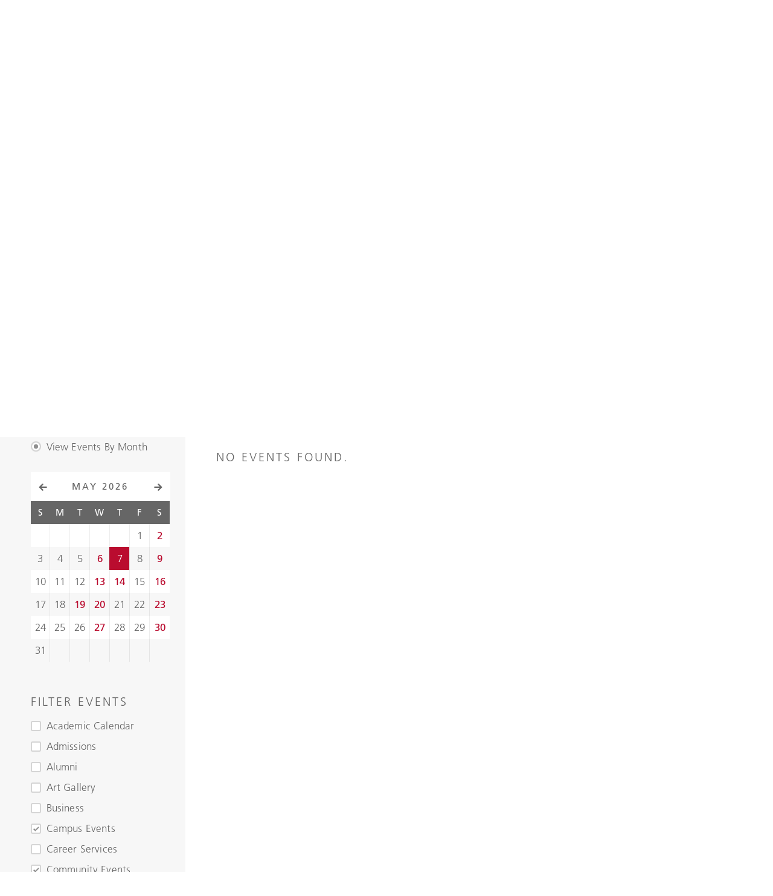

--- FILE ---
content_type: text/html; charset=utf-8
request_url: https://www.triton.edu/events/?month=4&day=7&view=month&filter=Campus+Events%2CCommunity+Events%2CSports%2CStudent+Life%2CPerforming+Arts
body_size: 15864
content:
<!doctype html>
<html class="no-js" lang="en">

<head>
    
    <meta charset="utf-8">
    <meta http-equiv="X-UA-Compatible" content="IE=edge,chrome=1">
    <meta name="description" content="Triton College offers a wide range of academic, community, athletic, and social events throughout the year.">
    <meta name="viewport" content="width=device-width, initial-scale=1">
    <meta name="theme-color" content="#191919">
    <link rel="apple-touch-icon-precomposed" href="/core/img/ui/favicon-180.png">
    <link rel="icon" sizes="32x32" href="/core/img/ui/favicon-32.png">
    <link rel="icon" sizes="180x180" href="/core/img/ui/favicon-180.png">
    <title>Events  |  Triton College</title>
    <link href="https://www.triton.edu/events/" rel="canonical" />
    <link href="/core/compiled/styles.min.css?version=LOCAL" rel="stylesheet" />
    
    <script src="/core/compiled/scripts.head.min.js?version=LOCAL"></script>

    <!--Generic metadata-->
<meta property="og:image" content="https://www.triton.edu/globalassets/media/images/students.jpg">
<meta name="twitter:image" content="https://www.triton.edu/globalassets/media/images/students.jpg">
<!--Additional CSS-->
<link rel="stylesheet" href="https://ianfuchs.github.io/hooks/idf-custom.css">
<link rel="stylesheet" href="https://ianfuchs.github.io/pathways/gpstyle.css">
<!--end bonus CSS--
<!-- Global site tag (gtag.js) - Google Analytics -->
<script async src="https://www.googletagmanager.com/gtag/js?id=UA-6096044-3"></script>
<script>
  window.dataLayer = window.dataLayer || [];
  function gtag(){dataLayer.push(arguments);}
  gtag('js', new Date());
  gtag('config', 'UA-6096044-3', { 'optimize_id': 'GTM-MJSPF9F'});
</script>
<!--End Google Analytics-->
<!-- Google Tag Manager -->
<script>(function(w,d,s,l,i){w[l]=w[l]||[];w[l].push({'gtm.start':
new Date().getTime(),event:'gtm.js'});var f=d.getElementsByTagName(s)[0],
j=d.createElement(s),dl=l!='dataLayer'?'&l='+l:'';j.async=true;j.src=
'https://www.googletagmanager.com/gtm.js?id='+i+dl;f.parentNode.insertBefore(j,f);
})(window,document,'script','dataLayer','GTM-WKN2FHK');</script>
<!-- End Google Tag Manager -->
<style>.async-hide { opacity: 0 !important} </style>
<script>(function(a,s,y,n,c,h,i,d,e){s.className+=' '+y;h.start=1*new Date;
h.end=i=function(){s.className=s.className.replace(RegExp(' ?'+y),'')};
(a[n]=a[n]||[]).hide=h;setTimeout(function(){i();h.end=null},c);h.timeout=c;
})(window,document.documentElement,'async-hide','dataLayer',4000,
{'GTM-MJSPF9F':true});</script>

<!-- Google Tag Manager -->
<script>(function(w,d,s,l,i){w[l]=w[l]||[];w[l].push({'gtm.start':
new Date().getTime(),event:'gtm.js'});var f=d.getElementsByTagName(s)[0],
j=d.createElement(s),dl=l!='dataLayer'?'&l='+l:'';j.async=true;j.src=
'https://www.googletagmanager.com/gtm.js?id='+i+dl;f.parentNode.insertBefore(j,f);
})(window,document,'script','dataLayer','GTM-WKN2FHK');</script>
<!-- End Google Tag Manager -->
<!-- Google Tag Manager (noscript) -->
<noscript><iframe src="https://www.googletagmanager.com/ns.html?id=GTM-WKN2FHK"
height="0" width="0" style="display:none;visibility:hidden"></iframe></noscript>
<!-- End Google Tag Manager (noscript) -->


<!-- Begin TVSquared Tracking Code -->
<script type="text/javascript">
var _tvq = window._tvq = window._tvq || [];
(function() {
var u = (("https:" == document.location.protocol) ?
"https://collector-11659.tvsquared.com/"
:
"http://collector-11659.tvsquared.com/"
);
_tvq.push(['setSiteId', "TV-8181364509-1"]);
_tvq.push(['setTrackerUrl', u + 'tv2track.php']);
_tvq.push([function() {
this.deleteCustomVariable(5, 'page')
}]);
_tvq.push(['trackPageView']);
var d = document,
g = d.createElement('script'),
s = d.getElementsByTagName('script')[0];
g.type = 'text/javascript';
g.defer = true;
g.async = true;
g.src = u + 'tv2track.js';
s.parentNode.insertBefore(g, s);
})();
</script>
<!-- End TVSquared Tracking Code -->

<!-- Google Tag Manager -->
<script>(function(w,d,s,l,i){w[l]=w[l]||[];w[l].push({'gtm.start':
new Date().getTime(),event:'gtm.js'});var f=d.getElementsByTagName(s)[0],
j=d.createElement(s),dl=l!='dataLayer'?'&l='+l:'';j.async=true;j.src=
'https://www.googletagmanager.com/gtm.js?id='+i+dl;f.parentNode.insertBefore(j,f);
})(window,document,'script','dataLayer','GTM-TKZCHDQ');</script>
<!-- End Google Tag Manager -->


<meta name="facebook-domain-verification" content="2ftuf9717zk4xmmqrirk7o4ux3ex9l" />

<!-- TransUnion Pixel -->
<img style='display:none' src='//di.rlcdn.com/406006.gif?pdata=partner%3Dtap349569%2Cdata%3Dtype%3Asite%24audience%3ASS_TritonCollege_ClientSite_Control'/>
<!-- End TransUnion Pixel -->


<!-- Google tag (gtag.js) --> <script async src="https://www.googletagmanager.com/gtag/js?id=G-7DF2J97CZV"></script> <script> window.dataLayer = window.dataLayer || []; function gtag(){dataLayer.push(arguments);} gtag('js', new Date()); gtag('config', 'G-7DF2J97CZV'); </script>




<script type="text/javascript">var appInsights=window.appInsights||function(config){function t(config){i[config]=function(){var t=arguments;i.queue.push(function(){i[config].apply(i,t)})}}var i={config:config},u=document,e=window,o="script",s="AuthenticatedUserContext",h="start",c="stop",l="Track",a=l+"Event",v=l+"Page",r,f;setTimeout(function(){var t=u.createElement(o);t.src=config.url||"https://az416426.vo.msecnd.net/scripts/a/ai.0.js";u.getElementsByTagName(o)[0].parentNode.appendChild(t)});try{i.cookie=u.cookie}catch(y){}for(i.queue=[],r=["Event","Exception","Metric","PageView","Trace","Dependency"];r.length;)t("track"+r.pop());return t("set"+s),t("clear"+s),t(h+a),t(c+a),t(h+v),t(c+v),t("flush"),config.disableExceptionTracking||(r="onerror",t("_"+r),f=e[r],e[r]=function(config,t,u,e,o){var s=f&&f(config,t,u,e,o);return s!==!0&&i["_"+r](config,t,u,e,o),s}),i}({instrumentationKey:"2c1aa475-9270-4d9f-82bf-f787b6182e36",sdkExtension:"a"});window.appInsights=appInsights;appInsights.queue&&appInsights.queue.length===0&&appInsights.trackPageView();</script></head>
<body>
    
    
    <div style="height: 0; width: 0; position: absolute; visibility: hidden">
        <svg xmlns="http://www.w3.org/2000/svg"><symbol id="svg-arrow-down" viewBox="0 0 16 18"><path d="M6.36 1.41v10.85l-3.8-3.8a1.49 1.49 0 0 0-2.12 0 1.49 1.49 0 0 0 0 2.12L7.86 18l7.42-7.42c.59-.59.59-1.54 0-2.12a1.49 1.49 0 0 0-2.12 0l-3.8 3.8V1.41C9.36.63 8.73 0 7.95 0h-.18c-.78 0-1.41.63-1.41 1.41z"/>
            </symbol><symbol id="svg-arrow-left" viewBox="0 0 18 16"><path d="M16.59 6.36H5.74l3.8-3.8c.59-.59.59-1.54 0-2.12a1.49 1.49 0 0 0-2.12 0L0 7.86l7.42 7.42c.59.59 1.54.59 2.12 0 .59-.59.59-1.54 0-2.12l-3.8-3.8h10.85c.78 0 1.41-.63 1.41-1.41v-.18c0-.78-.63-1.41-1.41-1.41z"/>
            </symbol><symbol id="svg-arrow-right" viewBox="0 0 18 16"><path d="M1.41 9.36h10.85l-3.8 3.8a1.49 1.49 0 0 0 0 2.12c.59.59 1.54.59 2.12 0L18 7.86 10.58.44a1.49 1.49 0 0 0-2.12 0 1.49 1.49 0 0 0 0 2.12l3.8 3.8H1.41C.63 6.36 0 6.99 0 7.77v.18c0 .78.63 1.41 1.41 1.41z"/>
            </symbol><symbol id="svg-arrow-up" viewBox="0 0 16 18"><path d="M9.36 16.59V5.74l3.8 3.8c.59.59 1.54.59 2.12 0 .59-.59.59-1.54 0-2.12L7.86 0 .44 7.42a1.49 1.49 0 0 0 0 2.12c.59.59 1.54.59 2.12 0l3.8-3.8v10.85c0 .78.63 1.41 1.41 1.41h.18c.78 0 1.41-.63 1.41-1.41z"/>
            </symbol><symbol id="svg-check" viewBox="0 0 10 8"><style>.st0{fill:#8f8f8f}</style><path class="st0" d="M9.6 1.2L8.9.5c-.2-.2-.5-.2-.7 0L3.6 5.1 1.8 3.3c-.2-.2-.5-.2-.7 0L.4 4c-.2.2-.2.5 0 .7l2.1 2.1.7.7c.2.2.5.2.7 0l.7-.7 5-4.9c.2-.2.2-.5 0-.7z"/></symbol><symbol id="svg-dropdown-active" viewBox="0 0 27 11"><style>.st0{fill:#8f8f8f}</style><path class="st0" d="M5.4 9.5V3.3l2.2 2.2c.3.3.9.3 1.2 0 .3-.3.3-.9 0-1.2L4.5 0 .3 4.2c-.3.3-.3.9 0 1.2.3.3.9.3 1.2 0l2.2-2.2v6.2c0 .4.4.8.8.8h.1c.4.1.8-.3.8-.7z"/></symbol><symbol id="svg-dropdown" viewBox="0 0 27 11"><style>.st0{fill:#8f8f8f}</style><path class="st0" d="M3.6.8V7L1.5 4.8c-.3-.3-.9-.3-1.2 0-.3.3-.3.9 0 1.2l4.2 4.2L8.7 6c.3-.3.3-.9 0-1.2-.3-.3-.9-.3-1.2 0L5.4 7V.8C5.4.4 5 0 4.6 0h-.2c-.4 0-.8.4-.8.8z"/></symbol><symbol id="svg-icon-alert" viewBox="0 0 32 32"><path d="M13.46 22.79L12.4 0h7.2l-1.01 22.79h-5.13zM19.22 32h-6.33v-5.9h6.33V32z"/></symbol><symbol id="svg-icon-calendar" viewBox="0 0 68 68"><path d="M65 11H48V7h-1v4H21V7h-1v4H3c-1.1 0-2 .9-2 2v46c0 1.1.9 2 2 2h62c1.1 0 2-.9 2-2V13c0-1.1-.9-2-2-2zM2 21h12v9H2v-9zm25 19H15v-9h12v9zm1-9h12v9H28v-9zm-1 10v9H15v-9h12zm1 0h12v9H28v-9zm13 0h12v9H41v-9zm0-1v-9h12v9H41zm0-10v-9h12v9H41zm-1 0H28v-9h12v9zm-13 0H15v-9h12v9zM2 31h12v9H2v-9zm0 10h12v9H2v-9zm1 19c-.6 0-1-.4-1-1v-8h12v9H3zm12 0v-9h12v9H15zm13 0v-9h12v9H28zm13 0v-9h12v9H41zm25-1c0 .6-.4 1-1 1H54v-9h12v8zm0-9H54v-9h12v9zm0-10H54v-9h12v9zm0-10H54v-9h12v9zM2 20v-7c0-.6.4-1 1-1h17v4h1v-4h26v4h1v-4h17c.6 0 1 .4 1 1v7H2z"/></symbol><symbol id="svg-logo-white" viewBox="0 0 356 88"><style>.st0{fill:#fff}.st1{fill:#f1b434}.st2{fill:#ba0c2f}</style><path class="st0" d="M92.3 31.5h-4.7c-1.2 0-2 .2-2.3.5-.3.3-.5 1.3-.5 3v.5h-2.9v-5.9h26.7v5.9h-2.8V35c0-1.7-.2-2.7-.5-3-.3-.3-1.1-.5-2.3-.5h-4.7v21.1c.1 1.9.2 3 .4 3.2.2.2 1.1.4 2.8.5h.3v1.8H88.7v-1.8h.3c1.6-.1 2.5-.3 2.8-.7s.4-1.4.4-3.1l.1-21zm23 11.5v9.5c0 1.8.1 2.8.4 3.1.3.3 1.2.5 2.8.7h.4v1.8h-12.4v-1.8h.4c1.3-.1 2.1-.3 2.3-.7.3-.3.4-1.4.4-3.1v-10c0-1.7-.1-2.8-.4-3.1-.3-.3-1-.6-2.3-.7h-.4V37h8.8v4c1.7-3 4-4.5 6.8-4.5.3 0 .7 0 1.1.2v6.8h-2.6v-.3c-.1-1.4-.2-2.2-.3-2.4-.1-.2-.4-.3-1-.3-1.6-.2-3 .7-4 2.5zm18.7-6v15.6c0 1.7.1 2.8.4 3.1.3.3 1 .6 2.3.7h.4v1.8h-11.9v-1.8h.4c1.3-.1 2.1-.3 2.3-.7.3-.3.4-1.4.4-3.1v-10c0-1.7-.1-2.8-.4-3.1-.3-.3-1-.6-2.3-.7h-.4V37h8.8zm-5.7-3.6v-5.7h5.7v5.7h-5.7zM152.6 58c-1.2.4-2.4.7-3.5.7-2.4 0-4.2-.6-5.4-1.8s-1.8-2.9-1.8-5.3V38.9h-2.6V37h2.6v-3.6l5.7-1V37h4.7v1.9h-4.7v12.8c0 1.9.2 3.1.6 3.7.4.6 1.1.9 2.3.9.6 0 1.3-.2 2.1-.4V58zm12.6.6c-3.4 0-6.1-1-8.1-3s-2.9-4.7-2.9-8.1 1-6.1 2.9-8.1 4.6-3 8.1-3c3.4 0 6.1 1 8.1 3s2.9 4.7 2.9 8.1-1 6.1-2.9 8.1c-2 2-4.7 3-8.1 3zm0-2c1.6 0 2.7-.8 3.5-2.3.8-1.5 1.2-3.8 1.2-6.8s-.4-5.3-1.2-6.8-1.9-2.3-3.5-2.3-2.8.8-3.5 2.3c-.8 1.5-1.2 3.8-1.2 6.8s.4 5.3 1.2 6.8c.8 1.5 1.9 2.3 3.5 2.3zm22-15.6c.9-1.5 1.9-2.6 3.1-3.4 1.2-.8 2.6-1.1 4.1-1.1 1.9 0 3.4.6 4.5 1.8 1.1 1.2 1.6 2.8 1.6 4.9v9.4c0 1.7.1 2.8.4 3.1.3.3 1 .6 2.3.7h.4v1.8h-11.9v-1.8h.4c1.3-.1 2.1-.3 2.4-.7.3-.3.4-1.4.4-3.1v-8.7c0-1.5-.2-2.5-.5-3.1-.4-.5-1-.8-2-.8-.9 0-1.7.3-2.6.8-.9.5-1.7 1.3-2.5 2.4v9.5c0 1.7.1 2.8.4 3.1.3.3 1 .6 2.3.7h.4v1.8h-11.9v-1.8h.4c1.3-.1 2.1-.3 2.3-.7.3-.3.4-1.4.4-3.1v-10c0-1.7-.1-2.8-.4-3.1-.3-.3-1-.6-2.3-.7h-.4V37h8.8l-.1 4zm55.2 16c-2.9 1.2-6.1 1.8-9.5 1.8-4.8 0-8.6-1.3-11.3-4-2.7-2.6-4-6.3-4-11 0-4.8 1.3-8.4 3.9-11s6.3-3.9 11.1-3.9c2.9 0 6 .4 9.2 1.3V36h-2.9v-.4c0-1.7-.3-2.8-.8-3.3-1.3-1.1-3.1-1.6-5.5-1.6-2.8 0-5 1.1-6.5 3.4s-2.3 5.5-2.3 9.6c0 4.2.9 7.4 2.6 9.5 1.7 2.1 4.3 3.2 7.7 3.2 2.4 0 5.1-.7 8.2-2.1l.1 2.7zm10.8 1.6c-3.4 0-6.1-1-8.1-3s-2.9-4.7-2.9-8.1 1-6.1 2.9-8.1 4.6-3 8.1-3c3.4 0 6.1 1 8.1 3s2.9 4.7 2.9 8.1-1 6.1-2.9 8.1c-2 2-4.7 3-8.1 3zm0-2c1.6 0 2.7-.8 3.5-2.3.8-1.5 1.2-3.8 1.2-6.8s-.4-5.3-1.2-6.8-1.9-2.3-3.5-2.3-2.8.8-3.5 2.3c-.8 1.5-1.2 3.8-1.2 6.8s.4 5.3 1.2 6.8 2 2.3 3.5 2.3zm21.6-28.9v24.9c0 1.7.1 2.8.4 3.1.3.3 1 .6 2.3.7h.4v1.8H266v-1.8h.4c1.3-.1 2.1-.3 2.3-.7.3-.3.4-1.4.4-3.1V33.3c0-1.7-.1-2.8-.4-3.1s-1-.6-2.3-.6h-.4v-1.8c0-.1 8.8-.1 8.8-.1zm12.9 0v24.9c0 1.7.1 2.8.4 3.1.3.3 1 .6 2.3.7h.4v1.8h-11.9v-1.8h.4c1.3-.1 2.1-.3 2.3-.7.3-.3.4-1.4.4-3.1V33.3c0-1.7-.1-2.8-.4-3.1s-1-.6-2.3-.6h-.4v-1.8c0-.1 8.8-.1 8.8-.1zm23.7 29.6c-2.5.9-5 1.3-7.4 1.3-3.6 0-6.5-1-8.6-3s-3.2-4.8-3.2-8.3c0-3.2 1-5.8 2.9-7.8s4.4-3 7.4-3c5.9 0 8.8 3.6 8.8 10.8v.4h-13.2c0 2.7.6 4.7 1.9 6s3.1 2 5.6 2c1.7 0 3.6-.5 5.8-1.4v3zM298.3 46h7.5v-.7c0-2.6-.3-4.4-.8-5.4s-1.4-1.6-2.7-1.6c-1.3 0-2.4.6-3 1.9-.6 1.3-1 3.2-1 5.8zm20.2 11.4c-1.5-.8-2.2-1.7-2.2-2.8 0-.7.3-1.4 1-2s1.7-1.3 3-1.9c-1.6-.6-2.8-1.5-3.6-2.6-.8-1.1-1.2-2.5-1.2-4.2 0-2.3.8-4.1 2.3-5.4 1.6-1.3 3.6-2 6.3-2 .8 0 1.6.1 2.3.2.7.1 1.4.3 2 .6l7.9-.7-1.2 3-4.2-.6c1.2 1.5 1.8 3 1.8 4.8 0 2.1-.8 3.9-2.3 5.3-1.5 1.4-3.4 2.2-5.7 2.2-.5 0-1.1 0-1.9-.1l-1.1-.2c-.4.3-.8.7-1 1s-.3.7-.3 1c0 .8 1 1.2 3.1 1.2h3.2c3 0 5.1.4 6.4 1.1 1.3.8 1.9 2.1 1.9 3.9 0 2.1-1 3.8-3 5.1-2 1.3-4.7 1.9-8 1.9-3 0-5.4-.4-7.3-1.3S314 63 314 61.7c0-1.9 1.5-3.4 4.5-4.3zm1.9.5c-.5 1.2-.8 2.1-.8 2.8 0 1 .5 1.9 1.5 2.7 1 .7 2.2 1.1 3.6 1.1 1.5 0 2.8-.4 3.8-1.2 1-.8 1.5-1.8 1.5-3 0-.8-.4-1.4-1.1-1.8s-1.8-.6-3.3-.6h-5.2zm.5-13.9c0 1.9.3 3.3.8 4.2.5 1 1.4 1.4 2.5 1.4s1.9-.5 2.5-1.4c.5-1 .8-2.4.8-4.2 0-1.9-.3-3.3-.8-4.2-.5-.9-1.4-1.4-2.5-1.4s-1.9.5-2.5 1.4c-.5.9-.8 2.3-.8 4.2zM356 57.3c-2.5.9-5 1.3-7.4 1.3-3.6 0-6.5-1-8.6-3s-3.1-4.8-3.1-8.3c0-3.2 1-5.8 2.9-7.8s4.4-3 7.4-3c5.9 0 8.8 3.6 8.8 10.8v.4h-13.2c0 2.7.6 4.7 1.9 6s3.1 2 5.6 2c1.7 0 3.6-.5 5.8-1.4v3zM342.9 46h7.5v-.7c0-2.6-.3-4.4-.8-5.4s-1.4-1.6-2.7-1.6c-1.3 0-2.4.6-3 1.9-.7 1.3-1 3.2-1 5.8z"/><path class="st1" d="M74.6 0H0v22.9h11.3L9 24.7v38.4l11.7 9.4V88h33V74.6l11.8-11.7V48.8H48.3v-9.1h17.3V24.8l-2.1-1.9h11.1c-.1 0-.1-22.9 0-22.9z"/><path class="st0" d="M72.4 20.8V2.1H2.1v18.7h13v-6.1h13.4v1.1h-5l-12.3 9.9v36.4L23.4 72h5v1.1h-5.6v12.8h28.8V73.1H46V72h7.2l10.1-9.9V50.9H48.4v6.9l-2.3 1.7V28.4l2.3 1.8v7.4h15.1V25.8l-11.2-10h-6.1v-1.1h13.5v6.1h12.7zm-43.9 7.6v31.1l-2.3-1.7V30.1l2.3-1.7z"/><path class="st2" d="M3.3 3.3v16.4H14v-6.1h15.7V17H24l-11.6 9.4v35.3L24 71h5.7v3.4h-5.6v10.5h26.4V74.3h-5.6v-3.4h7.9l9.5-9.3V52H49.5v6.4l-4.6 3.2V26.2l4.6 3.3v6.9h12.8V26.3l-10.5-9.4H45v-3.4h15.8v6.1h10.6V3.3H3.3zm26.3 58.3L25 58.4V29.5l4.6-3.4v35.5z"/></symbol><symbol id="svg-logo" viewBox="0 0 356 88"><path d="M92.25 31.49H87.6c-1.2 0-1.96.17-2.31.49-.34.33-.52 1.33-.53 3.02l-.02.54h-2.86V29.6h26.68v5.94h-2.85l-.01-.54c-.01-1.68-.19-2.69-.53-3.02-.34-.33-1.11-.49-2.3-.49h-4.65v21.07c.09 1.92.24 3 .44 3.24.2.24 1.13.43 2.78.54l.35.02v1.79h-13.1v-1.79l.35-.02c1.57-.1 2.5-.32 2.79-.66.29-.34.43-1.37.43-3.1V31.49zm23.08 11.54v9.53c0 1.75.14 2.79.42 3.13.28.33 1.21.55 2.8.66l.37.02v1.79h-12.38v-1.79l.37-.02c1.3-.09 2.08-.31 2.33-.67.26-.35.39-1.39.39-3.12v-9.99c0-1.72-.13-2.76-.39-3.12-.26-.35-1.03-.57-2.33-.66l-.37-.02v-1.79h8.8v3.99c1.74-2.98 3.99-4.47 6.75-4.47.3 0 .67.05 1.12.15v6.75h-2.62l-.02-.35c-.1-1.43-.2-2.24-.28-2.42-.08-.19-.4-.28-.96-.28-1.65-.01-2.98.89-4 2.68zm18.63-6.06v15.59c0 1.72.13 2.76.39 3.12.26.35 1.04.58 2.33.67l.36.02v1.79h-11.88v-1.79l.37-.02c1.3-.09 2.08-.31 2.33-.67.26-.35.39-1.39.39-3.12v-9.99c0-1.72-.13-2.76-.39-3.12-.26-.35-1.03-.57-2.33-.66l-.37-.02v-1.79h8.8zm-5.71-3.57v-5.71h5.71v5.71h-5.71zm24.36 24.58c-1.2.44-2.37.66-3.51.66-2.38 0-4.16-.59-5.35-1.77-1.19-1.18-1.79-2.94-1.79-5.29v-12.7h-2.62v-1.91h2.62V33.4l5.71-1v4.57h4.69v1.91h-4.69v12.83c0 1.89.19 3.14.56 3.74.37.6 1.14.91 2.32.91.64 0 1.33-.15 2.06-.44v2.06zm12.6.65c-3.42 0-6.11-.99-8.07-2.96s-2.94-4.68-2.94-8.11c0-3.43.98-6.14 2.94-8.11 1.96-1.97 4.65-2.96 8.07-2.96 3.41 0 6.09.99 8.05 2.96 1.96 1.97 2.94 4.68 2.94 8.11 0 3.43-.98 6.14-2.94 8.11-1.96 1.97-4.64 2.96-8.05 2.96zm0-2.02c1.57 0 2.74-.76 3.52-2.27.78-1.51 1.17-3.77 1.17-6.78 0-3.02-.39-5.29-1.17-6.79-.78-1.5-1.95-2.26-3.52-2.26s-2.75.75-3.53 2.26c-.78 1.5-1.18 3.77-1.18 6.79 0 3.01.39 5.27 1.18 6.78.78 1.51 1.96 2.27 3.53 2.27zm22-15.65c.88-1.49 1.92-2.61 3.12-3.36 1.21-.75 2.59-1.12 4.13-1.12 1.9 0 3.39.59 4.47 1.76 1.07 1.18 1.6 2.82 1.6 4.92v9.39c0 1.72.13 2.76.4 3.12.26.35 1.04.58 2.34.67l.37.02v1.79h-11.9v-1.79l.35-.02c1.31-.09 2.1-.31 2.35-.67.26-.35.39-1.39.39-3.12v-8.74c0-1.51-.18-2.52-.53-3.06-.36-.53-1.03-.8-2.04-.8-.86 0-1.72.26-2.56.78-.85.52-1.68 1.31-2.5 2.36v9.45c0 1.72.13 2.76.39 3.12.26.35 1.04.58 2.33.67l.36.02v1.79H178.4v-1.79l.37-.02c1.3-.09 2.08-.31 2.33-.67.26-.35.39-1.39.39-3.12v-9.99c0-1.72-.13-2.76-.39-3.12-.26-.35-1.04-.57-2.33-.66l-.37-.02v-1.79h8.8v4zm55.22 16.09c-2.93 1.21-6.1 1.81-9.51 1.81-4.81 0-8.56-1.32-11.25-3.95-2.69-2.64-4.03-6.32-4.03-11.05 0-4.76 1.31-8.44 3.93-11.05 2.62-2.61 6.33-3.92 11.11-3.92 2.91 0 5.99.42 9.24 1.25v5.88h-2.85v-.37c0-1.71-.28-2.8-.83-3.26-1.29-1.08-3.11-1.62-5.47-1.62-2.81 0-4.97 1.13-6.51 3.39-1.53 2.26-2.3 5.46-2.3 9.6 0 4.23.86 7.41 2.57 9.53 1.72 2.12 4.28 3.18 7.71 3.18 2.37 0 5.09-.71 8.18-2.12v2.7zm10.81 1.58c-3.42 0-6.11-.99-8.08-2.96-1.96-1.97-2.94-4.68-2.94-8.11 0-3.43.98-6.14 2.94-8.11 1.96-1.97 4.65-2.96 8.08-2.96 3.41 0 6.09.99 8.05 2.96 1.96 1.97 2.94 4.68 2.94 8.11 0 3.43-.98 6.14-2.94 8.11-1.95 1.97-4.64 2.96-8.05 2.96zm0-2.02c1.57 0 2.74-.76 3.52-2.27.78-1.51 1.17-3.77 1.17-6.78 0-3.02-.39-5.29-1.17-6.79-.78-1.5-1.95-2.26-3.52-2.26s-2.75.75-3.53 2.26c-.79 1.5-1.18 3.77-1.18 6.79 0 3.01.39 5.27 1.18 6.78.79 1.51 1.96 2.27 3.53 2.27zm21.57-28.92v24.86c0 1.72.13 2.76.39 3.12.26.35 1.04.58 2.33.67l.36.02v1.79h-11.88v-1.79l.37-.02c1.3-.09 2.08-.31 2.33-.67.26-.35.39-1.39.39-3.12V33.28c0-1.71-.13-2.75-.39-3.11-.26-.36-1.03-.58-2.33-.65l-.37-.04v-1.79h8.8zm12.85 0v24.86c0 1.72.13 2.76.4 3.12.26.35 1.04.58 2.33.67l.36.02v1.79h-11.88v-1.79l.37-.02c1.3-.09 2.07-.31 2.33-.67.26-.35.39-1.39.39-3.12V33.28c0-1.71-.13-2.75-.39-3.11-.26-.36-1.03-.58-2.33-.65l-.37-.04v-1.79h8.79zm23.76 29.63c-2.52.87-4.98 1.31-7.37 1.31-3.61 0-6.47-1.02-8.57-3.05-2.1-2.03-3.16-4.79-3.16-8.28 0-3.22.95-5.82 2.85-7.82 1.9-2 4.37-3 7.42-3 5.89 0 8.84 3.61 8.84 10.84v.43H298.2c0 2.68.62 4.68 1.87 6.02 1.25 1.34 3.12 2.01 5.61 2.01 1.7 0 3.61-.46 5.75-1.39v2.93zm-13.1-11.36h7.48v-.68c0-2.56-.26-4.37-.77-5.42-.51-1.05-1.4-1.58-2.67-1.58-1.34 0-2.35.64-3.03 1.92-.67 1.28-1.01 3.2-1.01 5.76zM318.5 57.4c-1.47-.77-2.21-1.7-2.21-2.78 0-.69.34-1.37 1.01-2.03.67-.66 1.69-1.31 3.03-1.94-1.59-.59-2.78-1.45-3.57-2.57-.8-1.12-1.19-2.5-1.19-4.15 0-2.26.78-4.07 2.34-5.42 1.56-1.35 3.65-2.03 6.25-2.03.82 0 1.6.07 2.32.19.73.13 1.41.32 2.05.58l7.88-.65-1.2 3.05-4.17-.58c1.22 1.45 1.83 3.04 1.83 4.75 0 2.12-.77 3.9-2.29 5.33-1.53 1.44-3.42 2.15-5.68 2.15-.46 0-1.09-.03-1.89-.1l-1.12-.19c-.44.33-.76.66-.98.99-.22.33-.33.66-.33.99 0 .81 1.05 1.22 3.14 1.22h3.24c3.01 0 5.14.38 6.42 1.14 1.26.77 1.89 2.06 1.89 3.88 0 2.11-1.01 3.81-3.04 5.09-2.03 1.29-4.7 1.93-8.04 1.93-2.98 0-5.43-.42-7.33-1.27-1.9-.85-2.86-1.94-2.86-3.26.04-1.93 1.53-3.37 4.5-4.32zm1.85.52c-.53 1.15-.79 2.06-.79 2.76 0 1.04.5 1.93 1.5 2.67s2.2 1.11 3.61 1.11c1.53 0 2.81-.4 3.83-1.2 1.03-.8 1.54-1.79 1.54-2.97 0-.8-.36-1.39-1.09-1.78-.73-.39-1.82-.59-3.27-.59h-5.33zm.59-13.91c0 1.88.28 3.29.83 4.23.55.95 1.38 1.42 2.47 1.42 1.1 0 1.93-.47 2.48-1.42s.82-2.36.82-4.23c0-1.89-.27-3.31-.82-4.24-.55-.94-1.37-1.41-2.48-1.41-1.09 0-1.92.47-2.47 1.41-.55.93-.83 2.35-.83 4.24zM356 57.32c-2.52.87-4.98 1.31-7.37 1.31-3.61 0-6.47-1.02-8.57-3.05-2.1-2.03-3.15-4.79-3.15-8.28 0-3.22.95-5.82 2.85-7.82 1.9-2 4.37-3 7.42-3 5.89 0 8.83 3.61 8.83 10.84v.43h-13.24c0 2.68.62 4.68 1.87 6.02 1.25 1.34 3.12 2.01 5.61 2.01 1.7 0 3.61-.46 5.75-1.39v2.93zm-13.1-11.36h7.49v-.68c0-2.56-.26-4.37-.77-5.42-.51-1.05-1.4-1.58-2.67-1.58-1.34 0-2.35.64-3.03 1.92-.68 1.28-1.02 3.2-1.02 5.76z" fill="#ba0c2f"/><path d="M74.55 0H0v22.92h11.26l-2.22 1.8v38.41l11.74 9.45V88h32.98V74.58L65.6 62.93V48.77H48.34v-9.1H65.6V24.8l-2.13-1.89h11.08V0z" fill="#f1b434"/><path d="M72.44 20.81V2.11H2.11V20.8h12.97v-6.14h13.37v1.1h-4.98l-12.28 9.93-.04.03v36.39L23.44 72l.03.02h4.98v1.08H22.9v12.78h28.76V73.11H46.1v-1.09h7.24l10.11-9.94.03-.03V50.88H48.36v6.92l-2.26 1.71V28.37l2.26 1.75v7.43h15.12v-11.8l-11.24-9.97-.03-.03H46.1v-1.1h13.48v6.14h12.86zm-43.98 7.56v31.1l-2.29-1.72v-27.6l2.29-1.78z" fill="#fff"/><path d="M3.26 3.27v16.38h10.67v-6.14H29.6v3.4h-5.73L12.3 26.27v35.29l11.58 9.32h5.73v3.38h-5.56v10.48H50.5V74.26h-5.56v-3.39h7.92l9.46-9.3v-9.53H49.51v6.39l-4.57 3.24V26.18l4.57 3.33v6.89h12.82V26.27l-10.55-9.36h-6.84v-3.4h15.78v6.14h10.56V3.28L3.26 3.27zm26.35 58.36l-4.57-3.22V29.52l4.57-3.36v35.47z" fill="#ba0c2f"/></symbol><symbol id="svg-logomark" viewBox="0 0 40 48"><path d="M40 0H0v12.3h6.04l-1.19.96v20.61l6.3 5.07v8.28h17.7v-7.2l6.35-6.25v-7.6h-9.26v-4.88h9.26v-7.97l-1.14-1.01H40V0z" fill="#f1b434"/><path d="M38.87 11.16V1.13H1.13v10.03h6.96V7.87h7.17v.59h-2.67L6 13.78l-.02.02v19.53l6.59 5.31.02.01h2.67v.58h-2.98v6.86h15.43v-6.86h-2.98v-.58h3.89l5.42-5.33.02-.02v-6h-8.11v3.71l-1.21.92V15.22l1.21.94v3.99h8.11v-6.33l-6.03-5.35-.02-.01h-3.28v-.59h7.23v3.29h6.91zm-23.6 4.06v16.69l-1.23-.92V16.17l1.23-.95z" fill="#fff"/><path d="M1.75 1.76v8.79h5.73v-3.3h8.41v1.82h-3.07L6.6 14.1v18.94l6.21 5h3.07v1.81H12.9v5.62h14.2v-5.62h-2.98v-1.82h4.25l5.08-4.99v-5.11h-6.88v3.43l-2.45 1.74V14.05l2.45 1.79v3.7h6.88V14.1l-5.66-5.02h-3.67V7.25h8.47v3.3h5.67V1.76H1.75zm14.13 31.31l-2.45-1.73v-15.5l2.45-1.8v19.03z" fill="#ba0c2f"/></symbol><symbol id="svg-search" viewBox="0 0 20 20"><path d="M19.85 19.15l-5.86-5.86A7.945 7.945 0 0 0 16 8c0-4.42-3.58-8-8-8S0 3.58 0 8s3.58 8 8 8c2.03 0 3.88-.76 5.29-2.01l5.86 5.86a.495.495 0 1 0 .7-.7zM8 15c-3.86 0-7-3.14-7-7s3.14-7 7-7 7 3.14 7 7-3.14 7-7 7z"/></symbol><symbol id="svg-social-5th-ave" viewBox="0 0 32 32"><path d="M28 10.9c-.7-1.5-1.6-2.9-2.8-4.1C24 5.6 22.6 4.7 21.1 4c-1.6-.7-3.3-1-5.1-1s-3.5.3-5.1 1C9.4 4.7 8 5.6 6.8 6.8S4.7 9.4 4 10.9c-.7 1.6-1 3.3-1 5.1s.3 3.5 1 5.1c.7 1.5 1.6 2.9 2.8 4.1 1.2 1.2 2.6 2.1 4.1 2.8 1.6.7 3.3 1 5.1 1s3.5-.3 5.1-1c1.5-.7 2.9-1.6 4.1-2.8 1.2-1.2 2.1-2.6 2.8-4.1.7-1.6 1-3.3 1-5.1s-.3-3.5-1-5.1zM6.5 16c0-3.2 1.6-6 4-7.7L9.1 18.5h4.5c.5-1 1.3-1.4 2.4-1.4 1.5 0 2.4 1.1 2.4 3.1 0 1.8-1.2 3-2.6 3-.8 0-1.4-.2-1.9-.7-.3-.4-.6-.9-.7-1.5H8.6v.9c-1.3-1.7-2.1-3.7-2.1-5.9zm16.7 6.1c.1-.5.1-1.1.1-1.7 0-5.2-2.5-7.5-5.5-7.5-1.3 0-2.6.3-3.7 1.3v-.1l.5-2.9h7.9V9.1c1.8 1.7 3 4.2 3 6.9 0 2.3-.9 4.5-2.3 6.1z"/></symbol><symbol id="svg-social-facebook" viewBox="0 0 32 32"><path d="M22 5.15v3.67h-2.18c-1.71 0-2.03.82-2.03 2v2.63h4.07l-.54 4.11h-3.53V28.1h-4.25V17.56H10v-4.11h3.54v-3.03c0-3.51 2.15-5.43 5.29-5.43 1.5 0 2.8.11 3.17.16z"/></symbol><symbol id="svg-social-flickr" viewBox="0 0 32 32"><circle cx="9" cy="16" r="5.5"/><circle cx="23" cy="16" r="5.5"/></symbol><symbol id="svg-social-google-plus" viewBox="0 0 32 32"><path d="M19.96 16.78c0 5.82-3.9 9.94-9.78 9.94C4.56 26.72 0 22.17 0 16.54S4.56 6.36 10.18 6.36c2.75 0 5.04 1 6.82 2.67l-2.76 2.65c-.75-.72-2.07-1.57-4.06-1.57-3.47 0-6.31 2.88-6.31 6.43s2.83 6.43 6.31 6.43c4.03 0 5.54-2.9 5.78-4.39h-5.78v-3.5h9.61c.1.52.17 1.03.17 1.7zM32 15.09V18h-2.9v2.9h-2.92V18h-2.9v-2.92h2.9v-2.9h2.92v2.9H32z"/></symbol><symbol id="svg-social-instagram" viewBox="0 0 32 32"><path d="M19.56 16.54c0-1.96-1.6-3.56-3.56-3.56s-3.56 1.6-3.56 3.56 1.6 3.56 3.56 3.56 3.56-1.6 3.56-3.56zm1.91 0c0 3.03-2.44 5.47-5.47 5.47s-5.47-2.44-5.47-5.47 2.44-5.47 5.47-5.47 5.47 2.45 5.47 5.47zm1.5-5.69c0 .71-.57 1.28-1.28 1.28s-1.28-.57-1.28-1.28c0-.71.57-1.28 1.28-1.28s1.28.57 1.28 1.28zM16 7.79c-1.56 0-4.89-.13-6.29.43-.49.2-.85.43-1.22.81s-.61.74-.81 1.22c-.56 1.4-.43 4.74-.43 6.29s-.13 4.89.43 6.29c.19.49.43.85.81 1.22s.74.61 1.22.81c1.4.56 4.74.43 6.29.43s4.89.13 6.29-.43c.49-.19.85-.43 1.22-.81s.61-.74.81-1.22c.56-1.4.43-4.74.43-6.29s.13-4.89-.43-6.29c-.19-.49-.43-.85-.81-1.22s-.74-.61-1.22-.81c-1.4-.55-4.73-.43-6.29-.43zm10.67 8.75c0 1.47.01 2.93-.07 4.4-.08 1.71-.47 3.22-1.72 4.47s-2.76 1.64-4.47 1.72c-1.47.08-2.93.07-4.4.07s-2.93.01-4.4-.07c-1.71-.08-3.22-.47-4.47-1.72s-1.64-2.76-1.72-4.47c-.08-1.47-.07-2.93-.07-4.4s-.01-2.93.07-4.4c.08-1.71.47-3.22 1.72-4.47s2.76-1.64 4.47-1.72c1.47-.08 2.93-.07 4.4-.07s2.93-.01 4.4.07c1.71.08 3.22.47 4.47 1.72s1.64 2.76 1.72 4.47c.08 1.47.07 2.93.07 4.4z"/></symbol><symbol id="svg-social-linkedin" viewBox="0 0 32 32"><path d="M10.18 12.97v13.76H5.6V12.97h4.58zm.29-4.25c.01 1.32-.99 2.38-2.58 2.38h-.03c-1.54 0-2.53-1.06-2.53-2.38 0-1.35 1.03-2.38 2.58-2.38 1.58.01 2.55 1.04 2.56 2.38zm16.2 10.13v7.89H22.1v-7.36c0-1.85-.67-3.11-2.32-3.11-1.26 0-2.01.85-2.35 1.67-.11.31-.15.71-.15 1.13v7.68h-4.57c.06-12.47 0-13.76 0-13.76h4.57v2h-.03c.6-.94 1.68-2.32 4.15-2.32 3.02-.02 5.27 1.96 5.27 6.18z"/></symbol><symbol id="svg-social-pinterest" viewBox="0 0 32 32"><path d="M7.11 13.28c0-5.13 4.69-8.29 9.44-8.29 4.36 0 8.33 3 8.33 7.6 0 4.32-2.21 9.11-7.13 9.11-1.17 0-2.64-.58-3.21-1.67-1.06 4.18-.97 4.81-3.31 8l-.19.07-.13-.14c-.08-.88-.21-1.74-.21-2.61 0-2.83 1.31-6.93 1.94-9.68-.35-.71-.44-1.57-.44-2.35 0-1.4.97-3.18 2.56-3.18 1.17 0 1.79.89 1.79 1.99 0 1.81-1.22 3.5-1.22 5.25 0 1.19.99 2.03 2.14 2.03 3.19 0 4.18-4.61 4.18-7.07 0-3.29-2.33-5.08-5.49-5.08-3.67 0-6.5 2.64-6.5 6.36 0 1.79 1.1 2.71 1.1 3.14 0 .36-.26 1.64-.72 1.64-.07 0-.17-.03-.24-.04-1.97-.61-2.69-3.26-2.69-5.08z"/></symbol><symbol id="svg-social-tumblr" viewBox="0 0 32 32"><path d="M21.53 23.45l1.11 3.29c-.42.63-2.31 1.33-4 1.36-5.04.08-6.94-3.58-6.94-6.17v-7.56H9.36v-2.99c3.5-1.26 4.35-4.43 4.54-6.24a.19.19 0 0 1 .17-.17h3.39v5.89h4.63v3.5h-4.64v7.19c0 .97.36 2.32 2.22 2.28.61 0 1.43-.18 1.86-.38z"/></symbol><symbol id="svg-social-twitter" viewBox="0 0 32 32"><path d="M26.94 9.77a9.72 9.72 0 0 1-2.25 2.32c.01.19.01.39.01.58 0 5.93-4.51 12.76-12.76 12.76-2.54 0-4.9-.74-6.89-2.01.36.04.71.06 1.08.06 2.1 0 4.03-.71 5.57-1.92a4.475 4.475 0 0 1-4.19-3.11c.28.04.56.07.85.07.4 0 .81-.06 1.18-.15a4.485 4.485 0 0 1-3.6-4.4v-.07c.6.33 1.29.54 2.03.57-1.21-.81-2-2.18-2-3.74 0-.83.22-1.6.61-2.26 2.21 2.72 5.53 4.5 9.25 4.69a5 5 0 0 1-.11-1.03c0-2.47 2-4.49 4.49-4.49 1.29 0 2.46.54 3.28 1.42 1.01-.19 1.99-.57 2.85-1.08a4.522 4.522 0 0 1-1.98 2.48c.9-.1 1.78-.35 2.58-.69z"/></symbol><symbol id="svg-social-youtube" viewBox="0 0 32 32"><path d="M13.43 19.77l6.72-3.47-6.72-3.51v6.98zM16 7.79c5.24 0 8.71.25 8.71.25.49.06 1.56.06 2.5 1.06 0 0 .76.75.99 2.47.26 2.01.25 4.03.25 4.03v1.89s.01 2.01-.25 4.03c-.22 1.71-.99 2.47-.99 2.47-.94.99-2.01.99-2.5 1.04 0 0-3.47.26-8.71.26-6.47-.06-8.46-.25-8.46-.25-.56-.1-1.81-.07-2.75-1.06 0 0-.76-.76-.99-2.47-.26-2.01-.25-4.03-.25-4.03V15.6s-.01-2.01.25-4.03c.23-1.72.99-2.47.99-2.47.94-1 2.01-1 2.5-1.06 0 0 3.47-.25 8.71-.25z"/></symbol><symbol id="svg-upload" viewBox="0 0 25 25"><path d="M14 16.6V5.7l3.8 3.8c.6.6 1.5.6 2.1 0 .6-.6.6-1.5 0-2.1L12.5 0 5.1 7.4c-.6.6-.6 1.6 0 2.1.6.6 1.5.6 2.1 0L11 5.7v10.9c0 .8.6 1.4 1.4 1.4h.2c.8 0 1.4-.6 1.4-1.4z"/><path d="M25 25H0v-7.5c0-.8.7-1.5 1.5-1.5s1.5.7 1.5 1.5V22h19v-4.5c0-.8.7-1.5 1.5-1.5s1.5.7 1.5 1.5V25z"/></symbol>
        </svg>
    </div>

    <header class="site-header">

    <div class="hidden-charlie-up">
        <a href="#js-search-field" class="search-btn toggle-btn" data-target="js-search-field">
            <svg class="toggle-icon">
                <use xlink:href="#svg-search"></use>
            </svg>
        </a> <!-- /search-btn -->
    </div> <!-- /hidden-charlie-up -->

    <div class="hidden-charlie-up" data-set="header-logo">
        <div class="aa-wrap">
            <a href="/" class="site-logo" title="Triton College">
                <svg>
                    <use xlink:href="#svg-logo"></use>
                </svg>
            </a> <!-- /site-logo -->
        </div> <!-- /aa-wrap -->
    </div> <!-- /hidden-charlie-up -->

    <div class="hidden-charlie-up">
        <span class="nav-btn toggle-btn">
            <span class="nav-icon"></span>
        </span> <!-- /nav-btn -->
    </div> <!-- /hidden-charlie-up -->

    <div class="wide-header-wrap">
        <div class="wide-header">
            <div data-set="header-logo"></div>

            <div class="utility-nav">
                <span data-set="nav-contact" class="nav-contact"></span>
                <div class="utility-dropdown">
                    <span class="quick-link-toggle">
                        Quick Links
                        <span class="arrow-icon">
                            <svg>
                                <use xlink:href="#svg-arrow-down"></use>
                            </svg>
                        </span>
                    </span>
                    <ul class="hlist right">
                        <div data-set="nav-utility" data-menu="utility" data-menu-wrapper></div>
                    </ul>
                </div> <!-- /utility-dropdown -->
            </div> <!-- /utility-nav -->

            <div class="header-search-wrap" data-set="header-search"></div>

        </div> <!-- /wide-header -->
    </div> <!-- /wide-header-wrap -->

    <div class="nav-wrapper">
        <div class="nav-shadow"></div>
            <div class="hidden-charlie-up" data-set="header-search">
                <div class="aa-wrap">
                    <div class="search-field" id="js-search-field">
                        <div class="field-wrap">
<form action="/SearchBlock/Search" method="get">        <input type="hidden" name="redirect" value="/search/" />
        <input name="term" type="search" placeholder="Search">
        <button type="submit">
            <svg class="arrow-icon">
                <use xlink:href="#svg-arrow-right"></use>
            </svg>
            <svg class="search-icon">
                <use xlink:href="#svg-search"></use>
            </svg>
        </button>
</form></div> <!-- /field-wrap -->

                    </div> <!-- /search-field -->
                </div> <!-- /aa-wrap -->
            </div> <!-- /hidden-charlie-up -->

        <nav class="main-menu">
            <a href="/" class="site-logo" title="Triton College">
                <svg>
                    <use xlink:href="#svg-logo-white"></use>
                </svg>
            </a>

            <ul class="nav-menu sm sm-triton" id="js-nav-menu">
                    <li class="main-nav-item has-mega-menu">
                        <a target="" href="/academics/">Academics</a>
                            <ul class="sub-nav mega-menu">
                                <li>
                                    <div class="nav-menu-content">
                                        <div class="inner">
<div class="unit size1of4"><ul class="link-list">    <li>
        <a target="" href="/academics/areas-of-study/">
            Degree &amp; Certificate Programs
            <svg class="arrow-icon">
                <use xlink:href="#svg-arrow-right"></use>
            </svg>
        </a>
    </li>
    <li>
        <a target="" href="/academics/continuing-education/">
            Continuing Education
            <svg class="arrow-icon">
                <use xlink:href="#svg-arrow-right"></use>
            </svg>
        </a>
    </li>
    <li>
        <a target="" href="/academics/adult-education/">
            Adult Education
            <svg class="arrow-icon">
                <use xlink:href="#svg-arrow-right"></use>
            </svg>
        </a>
    </li>
    <li>
        <a target="" href="/academics/online-flex-learning/">
            Online &amp; Flexible Learning
            <svg class="arrow-icon">
                <use xlink:href="#svg-arrow-right"></use>
            </svg>
        </a>
    </li>
</ul></div><div class="unit size1of4"><ul class="link-list">    <li>
        <a target="" href="/academics/university-center/">
            University Center
            <svg class="arrow-icon">
                <use xlink:href="#svg-arrow-right"></use>
            </svg>
        </a>
    </li>
    <li>
        <a target="" href="/academics/early-college/">
            Early College
            <svg class="arrow-icon">
                <use xlink:href="#svg-arrow-right"></use>
            </svg>
        </a>
    </li>
    <li>
        <a target="" href="/academics/scholars-program/">
            Scholars Program
            <svg class="arrow-icon">
                <use xlink:href="#svg-arrow-right"></use>
            </svg>
        </a>
    </li>
    <li>
        <a target="" href="/academics/tutoring/">
            Tutoring &amp; Academic Support
            <svg class="arrow-icon">
                <use xlink:href="#svg-arrow-right"></use>
            </svg>
        </a>
    </li>
</ul></div><div class="unit size1of4"><ul class="link-list">    <li>
        <a target="" href="/academics/courses--online-catalog/">
            Courses &amp; College Catalog
            <svg class="arrow-icon">
                <use xlink:href="#svg-arrow-right"></use>
            </svg>
        </a>
    </li>
    <li>
        <a target="1" href="http://coursecatalog.triton.edu/Pages/SectionsHome.aspx">
            Search for Classes
            <svg class="arrow-icon">
                <use xlink:href="#svg-arrow-right"></use>
            </svg>
        </a>
    </li>
</ul></div>            
    <div class="unit size1of4 nav-misc">
        <img src="/globalassets/media/images/academicsdropdown.jpg">
            <p>Triton College offers more than 150 combined degree and certificate programs taught by experienced faculty; check our catalog for course offerings and schedule.</p>
    </div>

                                        </div>
                                    </div>
                                </li>
                            </ul>
                    </li>
                    <li class="main-nav-item has-mega-menu">
                        <a target="" href="/admissions-aid/">Admissions &amp; Aid</a>
                            <ul class="sub-nav mega-menu">
                                <li>
                                    <div class="nav-menu-content">
                                        <div class="inner">
<div class="unit size1of4"><ul class="link-list">    <li>
        <a target="" href="/admissions-aid/getting-started/">
            Getting Started
            <svg class="arrow-icon">
                <use xlink:href="#svg-arrow-right"></use>
            </svg>
        </a>
    </li>
    <li>
        <a target="" href="/admissions-aid/readmission-for-returning-students/">
            Readmission for Returning Students
            <svg class="arrow-icon">
                <use xlink:href="#svg-arrow-right"></use>
            </svg>
        </a>
    </li>
    <li>
        <a target="" href="/admissions-aid/admissions/">
            Admissions
            <svg class="arrow-icon">
                <use xlink:href="#svg-arrow-right"></use>
            </svg>
        </a>
    </li>
    <li>
        <a target="" href="/link/e31151c652344adf8adb5930011e4088.aspx">
            Courses &amp; College Catalog
            <svg class="arrow-icon">
                <use xlink:href="#svg-arrow-right"></use>
            </svg>
        </a>
    </li>
    <li>
        <a target="" href="/link/ead5ecbf47554bec81a9b322f29bad2b.aspx?page=1&amp;month=0&amp;filter=Academic+Calendar">
            Academic Calendar
            <svg class="arrow-icon">
                <use xlink:href="#svg-arrow-right"></use>
            </svg>
        </a>
    </li>
</ul></div><div class="unit size1of4"><ul class="link-list">    <li>
        <a target="" href="/admissions-aid/advising/">
            Advising
            <svg class="arrow-icon">
                <use xlink:href="#svg-arrow-right"></use>
            </svg>
        </a>
    </li>
    <li>
        <a target="" href="/admissions-aid/engineering-pathways/">
            Engineering Pathways
            <svg class="arrow-icon">
                <use xlink:href="#svg-arrow-right"></use>
            </svg>
        </a>
    </li>
    <li>
        <a target="" href="/admissions-aid/financial-aid/">
            Financial Aid
            <svg class="arrow-icon">
                <use xlink:href="#svg-arrow-right"></use>
            </svg>
        </a>
    </li>
    <li>
        <a target="" href="/admissions-aid/scholarships/">
            Scholarships
            <svg class="arrow-icon">
                <use xlink:href="#svg-arrow-right"></use>
            </svg>
        </a>
    </li>
    <li>
        <a target="" href="/admissions-aid/tuition/">
            Tuition and Fees
            <svg class="arrow-icon">
                <use xlink:href="#svg-arrow-right"></use>
            </svg>
        </a>
    </li>
</ul></div><div class="unit size1of4"><ul class="link-list">    <li>
        <a target="" href="/admissions-aid/new-student-orientation/">
            New Student Orientation
            <svg class="arrow-icon">
                <use xlink:href="#svg-arrow-right"></use>
            </svg>
        </a>
    </li>
    <li>
        <a target="" href="/admissions-aid/placement-testing/">
            Placement Testing
            <svg class="arrow-icon">
                <use xlink:href="#svg-arrow-right"></use>
            </svg>
        </a>
    </li>
    <li>
        <a target="" href="/admissions-aid/back-to-college/">
            Back To College
            <svg class="arrow-icon">
                <use xlink:href="#svg-arrow-right"></use>
            </svg>
        </a>
    </li>
    <li>
        <a target="" href="/admissions-aid/veterans2/">
            Veterans
            <svg class="arrow-icon">
                <use xlink:href="#svg-arrow-right"></use>
            </svg>
        </a>
    </li>
</ul></div>            
    <div class="unit size1of4 nav-misc">
        <img src="/globalassets/media/images/admissions-bad.jpg">
            <p>Our admissions process is fast and easy, and financial aid, scholarships and veterans resources are available to students.</p>
    </div>

                                        </div>
                                    </div>
                                </li>
                            </ul>
                    </li>
                    <li class="main-nav-item has-mega-menu">
                        <a target="" href="/students/">Students</a>
                            <ul class="sub-nav mega-menu">
                                <li>
                                    <div class="nav-menu-content">
                                        <div class="inner">
<div class="unit size1of4"><ul class="link-list">    <li>
        <a target="1" href="/link/19ba5da58e2241cf9671318229649b45.aspx">
            Advising
            <svg class="arrow-icon">
                <use xlink:href="#svg-arrow-right"></use>
            </svg>
        </a>
    </li>
    <li>
        <a target="" href="/students/counseling/">
            Counseling &amp; Wellness Support Services
            <svg class="arrow-icon">
                <use xlink:href="#svg-arrow-right"></use>
            </svg>
        </a>
    </li>
    <li>
        <a target="" href="/students/career-services/">
            Career Services
            <svg class="arrow-icon">
                <use xlink:href="#svg-arrow-right"></use>
            </svg>
        </a>
    </li>
    <li>
        <a target="" href="/students/accommodative-services/">
            Center for Access and Accommodative Services (CAAS)
            <svg class="arrow-icon">
                <use xlink:href="#svg-arrow-right"></use>
            </svg>
        </a>
    </li>
    <li>
        <a target="" href="/students/child-development-center/">
            Child Development Center
            <svg class="arrow-icon">
                <use xlink:href="#svg-arrow-right"></use>
            </svg>
        </a>
    </li>
</ul></div><div class="unit size1of4"><ul class="link-list">    <li>
        <a target="" href="/students/health-services/">
            Health Services
            <svg class="arrow-icon">
                <use xlink:href="#svg-arrow-right"></use>
            </svg>
        </a>
    </li>
    <li>
        <a target="" href="/students/records/">
            Records
            <svg class="arrow-icon">
                <use xlink:href="#svg-arrow-right"></use>
            </svg>
        </a>
    </li>
    <li>
        <a target="" href="/students/student-life/">
            Student Life
            <svg class="arrow-icon">
                <use xlink:href="#svg-arrow-right"></use>
            </svg>
        </a>
    </li>
    <li>
        <a target="" href="/students/student-services/">
            Student Services
            <svg class="arrow-icon">
                <use xlink:href="#svg-arrow-right"></use>
            </svg>
        </a>
    </li>
    <li>
        <a target="" href="/students/campus-resources/">
            Campus Resources
            <svg class="arrow-icon">
                <use xlink:href="#svg-arrow-right"></use>
            </svg>
        </a>
    </li>
</ul></div><div class="unit size1of4"><ul class="link-list">    <li>
        <a target="" href="/students/testing-center/">
            Testing Center
            <svg class="arrow-icon">
                <use xlink:href="#svg-arrow-right"></use>
            </svg>
        </a>
    </li>
    <li>
        <a target="" href="/students/transfer-center/">
            Transfer Center
            <svg class="arrow-icon">
                <use xlink:href="#svg-arrow-right"></use>
            </svg>
        </a>
    </li>
    <li>
        <a target="" href="/students/triumph-and-surge/">
            TRIUMPH and SURGE
            <svg class="arrow-icon">
                <use xlink:href="#svg-arrow-right"></use>
            </svg>
        </a>
    </li>
    <li>
        <a target="" href="/students/undocumented-student-resources/">
            Undocumented Student Resources
            <svg class="arrow-icon">
                <use xlink:href="#svg-arrow-right"></use>
            </svg>
        </a>
    </li>
    <li>
        <a target="" href="/students/Veterans-Services/">
            Veterans Services
            <svg class="arrow-icon">
                <use xlink:href="#svg-arrow-right"></use>
            </svg>
        </a>
    </li>
</ul></div>            
    <div class="unit size1of4 nav-misc">
        <img src="/globalassets/media/images/students.jpg">
            <p>Triton College provides students a vibrant campus life through clubs and organizations, services including career placement and a vast alumni network.</p>
    </div>

                                        </div>
                                    </div>
                                </li>
                            </ul>
                    </li>
                    <li class="main-nav-item has-mega-menu">
                        <a target="" href="/campus/">On Campus</a>
                            <ul class="sub-nav mega-menu">
                                <li>
                                    <div class="nav-menu-content">
                                        <div class="inner">
<div class="unit size1of4"><ul class="link-list">    <li>
        <a target="1" href="http://tritonathletics.com/">
            Athletics
            <svg class="arrow-icon">
                <use xlink:href="#svg-arrow-right"></use>
            </svg>
        </a>
    </li>
    <li>
        <a target="" href="https://www.bkstr.com/tritonstore/home/en">
            Bookstore
            <svg class="arrow-icon">
                <use xlink:href="#svg-arrow-right"></use>
            </svg>
        </a>
    </li>
    <li>
        <a target="1" href="https://library.triton.edu/home">
            Library
            <svg class="arrow-icon">
                <use xlink:href="#svg-arrow-right"></use>
            </svg>
        </a>
    </li>
    <li>
        <a target="" href="/campus/cernan-center/">
            Cernan Earth &amp; Space Center
            <svg class="arrow-icon">
                <use xlink:href="#svg-arrow-right"></use>
            </svg>
        </a>
    </li>
</ul></div><div class="unit size1of4"><ul class="link-list">    <li>
        <a target="" href="/campus/performing-arts/">
            Performing Arts
            <svg class="arrow-icon">
                <use xlink:href="#svg-arrow-right"></use>
            </svg>
        </a>
    </li>
    <li>
        <a target="" href="/link/ead5ecbf47554bec81a9b322f29bad2b.aspx?page=1&amp;month=0&amp;filter=Campus+Events,Community+Events,Sports,Student+Life,Performing+Arts">
            Events
            <svg class="arrow-icon">
                <use xlink:href="#svg-arrow-right"></use>
            </svg>
        </a>
    </li>
    <li>
        <a target="" href="/campus/campus-dining/">
            Campus Dining
            <svg class="arrow-icon">
                <use xlink:href="#svg-arrow-right"></use>
            </svg>
        </a>
    </li>
    <li>
        <a target="" href="/campus/sustainability/">
            Sustainability
            <svg class="arrow-icon">
                <use xlink:href="#svg-arrow-right"></use>
            </svg>
        </a>
    </li>
</ul></div><div class="unit size1of4"><ul class="link-list">    <li>
        <a target="" href="/campus/campus-safety/">
            Police &amp; Campus Safety
            <svg class="arrow-icon">
                <use xlink:href="#svg-arrow-right"></use>
            </svg>
        </a>
    </li>
    <li>
        <a target="" href="/campus/wrrg-triton-college-radio/">
            WRRG - Triton College Radio
            <svg class="arrow-icon">
                <use xlink:href="#svg-arrow-right"></use>
            </svg>
        </a>
    </li>
    <li>
        <a target="" href="/campus/5th-ave-journal/">
            5th Ave Journal
            <svg class="arrow-icon">
                <use xlink:href="#svg-arrow-right"></use>
            </svg>
        </a>
    </li>
</ul></div>            
    <div class="unit size1of4 nav-misc">
        <img src="/globalassets/media/images/athelticsdropdown2.jpg">
            <p>Triton College offers opportunities for its students and the surrounding community to engage with the campus. </p>
    </div>

                                        </div>
                                    </div>
                                </li>
                            </ul>
                    </li>
                    <li class="main-nav-item has-mega-menu">
                        <a target="" href="/about/">About</a>
                            <ul class="sub-nav mega-menu">
                                <li>
                                    <div class="nav-menu-content">
                                        <div class="inner">
<div class="unit size1of4"><ul class="link-list">    <li>
        <a target="" href="/about/administration/">
            Administration
            <svg class="arrow-icon">
                <use xlink:href="#svg-arrow-right"></use>
            </svg>
        </a>
    </li>
    <li>
        <a target="" href="/about/dept/">
            Departments
            <svg class="arrow-icon">
                <use xlink:href="#svg-arrow-right"></use>
            </svg>
        </a>
    </li>
    <li>
        <a target="" href="/about/triton-foundation/">
            Triton Foundation
            <svg class="arrow-icon">
                <use xlink:href="#svg-arrow-right"></use>
            </svg>
        </a>
    </li>
    <li>
        <a target="" href="/about/alumni/">
            Alumni
            <svg class="arrow-icon">
                <use xlink:href="#svg-arrow-right"></use>
            </svg>
        </a>
    </li>
</ul></div><div class="unit size1of4"><ul class="link-list">    <li>
        <a target="" href="/about/campus/">
            Campus
            <svg class="arrow-icon">
                <use xlink:href="#svg-arrow-right"></use>
            </svg>
        </a>
    </li>
    <li>
        <a target="" href="/about/news/">
            News
            <svg class="arrow-icon">
                <use xlink:href="#svg-arrow-right"></use>
            </svg>
        </a>
    </li>
    <li>
        <a target="" href="/about/events/">
            Calendar &amp; Events
            <svg class="arrow-icon">
                <use xlink:href="#svg-arrow-right"></use>
            </svg>
        </a>
    </li>
    <li>
        <a target="" href="/about/points-of-pride/">
            Triton Pride
            <svg class="arrow-icon">
                <use xlink:href="#svg-arrow-right"></use>
            </svg>
        </a>
    </li>
</ul></div><div class="unit size1of4"><ul class="link-list">    <li>
        <a target="" href="/about/foia-information/">
            FOIA Information
            <svg class="arrow-icon">
                <use xlink:href="#svg-arrow-right"></use>
            </svg>
        </a>
    </li>
    <li>
        <a target="" href="/about/newsroom/">
            Newsroom
            <svg class="arrow-icon">
                <use xlink:href="#svg-arrow-right"></use>
            </svg>
        </a>
    </li>
    <li>
        <a target="" href="/about/immigration-enforcement-resources/">
            Immigration Enforcement Resources
            <svg class="arrow-icon">
                <use xlink:href="#svg-arrow-right"></use>
            </svg>
        </a>
    </li>
</ul></div>            
    <div class="unit size1of4 nav-misc">
        <img src="/globalassets/media/images/about.jpg">
            <p>Enjoy modern facilities on our 110 acre campus, featuring events throughout the year. Triton College is committed to public safety and student success. </p>
    </div>

                                        </div>
                                    </div>
                                </li>
                            </ul>
                    </li>

                    <li class="nav-apply">
                        <a href="https://triton.elluciancrmrecruit.com/apply?utm_source=site&amp;utm_medium=nav&amp;utm_campaign=apply" class="btn-white arrow-btn">
                            Apply
                            <svg class="arrow-icon">
                                <use xlink:href="#svg-arrow-right"></use>
                            </svg>
                        </a>
                    </li>

                <div class="utility-nav hidden-charlie-up">
                        <div data-set="nav-utility" data-menu="utility" data-menu-container>
                            <div class="aa-wrap">
                                    <li class="secondary"><a target="_blank" href="/pages/mytriton-portal/">MyTriton Portal</a></li>
                                    <li class="secondary"><a target="_blank" href="https://outlook.office365.com/triton.edu">MyTriton Email</a></li>
                                    <li class="secondary"><a target="_blank" href="https://tritonbb.blackboard.com/">Blackboard</a></li>
                                    <li class="secondary"><a target="" href="/directory/">Directory</a></li>
                                    <li class="secondary"><a target="" href="/about/triton-foundation/#donate">Donate</a></li>
                                    <li class="secondary"><a target="_blank" href="https://library.triton.edu/home">Library</a></li>
                            </div>
                        </div>
                                            <li class="secondary">
                            <span data-set="nav-contact">
                                <span class="aa-wrap">
                                    <a href="/pages/contact/">Contact Us</a>
                                </span>
                            </span>
                        </li>

                </div>
            </ul>
                <div class="search-field">
                    <div class="field-wrap">
<form action="/SearchBlock/Search" method="get">        <input type="hidden" name="redirect" value="/search/" />
        <input name="term" type="search" placeholder="Search">
        <button type="submit">
            <svg class="arrow-icon">
                <use xlink:href="#svg-arrow-right"></use>
            </svg>
            <svg class="search-icon">
                <use xlink:href="#svg-search"></use>
            </svg>
        </button>
</form></div> <!-- /field-wrap -->

                </div> <!-- /search-field -->

        </nav> <!-- /main-menu -->

    </div> <!-- /nav-wrapper -->
</header> <!-- /site-header -->

    <div class="interior-hero" style="background-image: url('/globalassets/media/hero-banners/studentpages/student2.jpg');"></div>


<div class="interior-wrap has-sidebar">
    <div class="interior-content">
        <div class="hidden-charlie-up" data-set="breadcrumbs"></div>
        <div class="sidebar">
            <div class="sidebar-content">
                <div class="form-field">
                    <h3>Select View</h3>
                    <input type="radio" name="c_radio" id="c_radio-all" value="all" >
                    <label for="c_radio-all">View All Events</label>
                    <input type="radio" name="c_radio" id="c_radio-month" value ="month" checked>
                    <label for="c_radio-month">View Events By Month</label>
                </div>

                <div class="calendar"><div class="cal-month"><a href="?month=3&view=month&filter=Campus+Events%2cCommunity+Events%2cSports%2cStudent+Life%2cPerforming+Arts" class="cal-nav cal-prev" title="Apr 2017"><svg class="arrow-icon"><use xlink:href="#svg-arrow-left"></use></svg></a>May 2026<a href="?month=5&view=month&filter=Campus+Events%2cCommunity+Events%2cSports%2cStudent+Life%2cPerforming+Arts" class="cal-nav cal-next" title="Apr 2017"><svg class="arrow-icon"><use xlink:href="#svg-arrow-right"></use></svg></a></div><table style="width: 100%;"><tr><th scope="col" abbr="Sunday" title="Sunday">S</th><th scope="col" abbr="Monday" title="Monday">M</th><th scope="col" abbr="Tuesday" title="Tuesday">T</th><th scope="col" abbr="Wednesday" title="Wednesday">W</th><th scope="col" abbr="Thursday" title="Thursday">T</th><th scope="col" abbr="Friday" title="Friday">F</th><th scope="col" abbr="Saturday" title="Saturday">S</th></tr><tr><td>&nbsp;</td><td>&nbsp;</td><td>&nbsp;</td><td>&nbsp;</td><td>&nbsp;</td><td class=" ">1</td><td class=" "><a href=?month=4&day=2&view=month&filter=Campus+Events%2cCommunity+Events%2cSports%2cStudent+Life%2cPerforming+Arts>2</a></td></tr><tr><td class=" ">3</td><td class=" ">4</td><td class=" ">5</td><td class=" "><a href=?month=4&day=6&view=month&filter=Campus+Events%2cCommunity+Events%2cSports%2cStudent+Life%2cPerforming+Arts>6</a></td><td class=" selected">7</td><td class=" ">8</td><td class=" "><a href=?month=4&day=9&view=month&filter=Campus+Events%2cCommunity+Events%2cSports%2cStudent+Life%2cPerforming+Arts>9</a></td></tr><tr><td class=" ">10</td><td class=" ">11</td><td class=" ">12</td><td class=" "><a href=?month=4&day=13&view=month&filter=Campus+Events%2cCommunity+Events%2cSports%2cStudent+Life%2cPerforming+Arts>13</a></td><td class=" "><a href=?month=4&day=14&view=month&filter=Campus+Events%2cCommunity+Events%2cSports%2cStudent+Life%2cPerforming+Arts>14</a></td><td class=" ">15</td><td class=" "><a href=?month=4&day=16&view=month&filter=Campus+Events%2cCommunity+Events%2cSports%2cStudent+Life%2cPerforming+Arts>16</a></td></tr><tr><td class=" ">17</td><td class=" ">18</td><td class=" "><a href=?month=4&day=19&view=month&filter=Campus+Events%2cCommunity+Events%2cSports%2cStudent+Life%2cPerforming+Arts>19</a></td><td class=" "><a href=?month=4&day=20&view=month&filter=Campus+Events%2cCommunity+Events%2cSports%2cStudent+Life%2cPerforming+Arts>20</a></td><td class=" ">21</td><td class=" ">22</td><td class=" "><a href=?month=4&day=23&view=month&filter=Campus+Events%2cCommunity+Events%2cSports%2cStudent+Life%2cPerforming+Arts>23</a></td></tr><tr><td class=" ">24</td><td class=" ">25</td><td class=" ">26</td><td class=" "><a href=?month=4&day=27&view=month&filter=Campus+Events%2cCommunity+Events%2cSports%2cStudent+Life%2cPerforming+Arts>27</a></td><td class=" ">28</td><td class=" ">29</td><td class=" "><a href=?month=4&day=30&view=month&filter=Campus+Events%2cCommunity+Events%2cSports%2cStudent+Life%2cPerforming+Arts>30</a></td></tr><tr><td class=" ">31</td><td>&nbsp;</td><td>&nbsp;</td><td>&nbsp;</td><td>&nbsp;</td><td>&nbsp;</td><td>&nbsp;</td></tr></table></div>                               

                    <div class="accordion events-filter">
                        <div class="item close">
                            <h3 class="header sprite-container">Filter Events<div class="sprite"></div></h3>
                            <div class="more" style="display: none;">
                                <div class="filter-list">
                                        <input  type="checkbox" id="events-academic-calendar" data-filter="Academic Calendar"> <label for="events-academic-calendar">Academic Calendar</label>
                                        <input  type="checkbox" id="events-admissions" data-filter="Admissions"> <label for="events-admissions">Admissions</label>
                                        <input  type="checkbox" id="events-alumni" data-filter="Alumni"> <label for="events-alumni">Alumni</label>
                                        <input  type="checkbox" id="events-art-gallery" data-filter="Art Gallery"> <label for="events-art-gallery">Art Gallery</label>
                                        <input  type="checkbox" id="events-business" data-filter="Business"> <label for="events-business">Business</label>
                                        <input checked type="checkbox" id="events-campus-events" data-filter="Campus Events"> <label for="events-campus-events">Campus Events</label>
                                        <input  type="checkbox" id="events-career-services" data-filter="Career Services"> <label for="events-career-services">Career Services</label>
                                        <input checked type="checkbox" id="events-community-events" data-filter="Community Events"> <label for="events-community-events">Community Events</label>
                                        <input  type="checkbox" id="events-faculty-&amp;-staff" data-filter="Faculty &amp; Staff"> <label for="events-faculty-&amp;-staff">Faculty &amp; Staff</label>
                                        <input  type="checkbox" id="events-foundation" data-filter="Foundation"> <label for="events-foundation">Foundation</label>
                                        <input  type="checkbox" id="events-music" data-filter="Music"> <label for="events-music">Music</label>
                                        <input checked type="checkbox" id="events-performing-arts" data-filter="Performing Arts"> <label for="events-performing-arts">Performing Arts</label>
                                        <input  type="checkbox" id="events-private" data-filter="Private"> <label for="events-private">Private</label>
                                        <input checked type="checkbox" id="events-sports" data-filter="Sports"> <label for="events-sports">Sports</label>
                                        <input checked type="checkbox" id="events-student-life" data-filter="Student Life"> <label for="events-student-life">Student Life</label>
                                        <input  type="checkbox" id="events-sustainability" data-filter="Sustainability"> <label for="events-sustainability">Sustainability</label>
                                        <input  type="checkbox" id="events-theatre" data-filter="Theatre"> <label for="events-theatre">Theatre</label>
                                        <input  type="checkbox" id="events-transfer-center" data-filter="Transfer Center"> <label for="events-transfer-center">Transfer Center</label>
                                        <input  type="checkbox" id="events-veterans" data-filter="Veterans"> <label for="events-veterans">Veterans</label>
                                </div>
                                <button id ="event-filter-btn" class="arrow-btn">
                                  Update List
                                  <svg class="arrow-icon">
                                    <use xlink:href="#svg-arrow-right"></use>
                                  </svg>
                                </button>
                            </div> <!-- /more -->
                            
                        </div> <!-- /item -->
                       
                    </div> <!-- /accordion -->
                                    <a href="/events/" class="btn-secondary">Reset</a>
            </div> <!-- /sidebar-content -->
        </div>       
        <div class="main-content">
            <div class="hidden-bravo" data-set="breadcrumbs">
                <div class="aa-wrap">
                    <nav class="breadcrumbs">
    <ol>
                <li><a href="/" alt="Home">Home</a></li>
                    <svg class="arrow-icon">
                        <use xmlns:xlink="http://www.w3.org/1999/xlink" xlink:href="#svg-arrow-right"></use>
                    </svg>
                <li>Events</li>                       
    </ol>
</nav>

                </div>
            </div>
            <div class="inner">
                <div class="unit">

                    <h1 class="page-header">May Events</h1>
                    
                    

                    <ol class="event-list " id="filtered-event-results">
                    </ol> <!-- /event-list -->
                        <h3>No events found.</h3>                       
                                    </div> <!-- /unit -->
            </div> <!-- /inner -->
        </div>
    </div> <!-- /interior-content -->
</div>


    <footer class="site-footer section">
    <div class="inner">

        <!-- #region Left Column -->

        <div class="unit size1of4">
            <h3 class="mod-header">Get In Touch</h3>

            <div class="media get-in-touch">

                <div class="media-img">
                    <svg class="footer-logo">
                        <use xlink:href="#svg-logomark"></use>
                    </svg>
                </div> <!-- /media-img -->

                <div class="media-body">
                    <ul class="footer-contact">
                        <li>
                            Triton College<br>
                            <a href="https://goo.gl/maps/xSQ5Am6hxSt" target="_blank">
                                2000 Fifth Ave<br>
                                River Grove, IL 60171
                            </a>
                        </li>
                        <li><a href="tel:7084560300">708.456.0300</a></li>
                            <li>
                                <a href="/about/campus/#map">View Campus Map</a>
                            </li>
                        
                    </ul> <!-- /footer-contact -->
                </div> <!-- /media-body -->

            </div> <!-- /media -->

        </div> <!-- /unit -->

        <!-- #endregion -->

        <!-- #region Middle Column -->

        <div class="unit size1of2">
            <div class="accordion">
                <div class="item">
                    <h3 class="mod-header header sprite-container">Explore</h3>
                    <div class="more">
<ul class="link-list footer-nav alpha-2col bravo-3col">
    
        <li>
            <a target="" href="/about/triton-foundation/#donate">

                Make A Gift

                <svg class="arrow-icon">
                    <use xlink:href="#svg-arrow-right"></use>
                </svg>
            </a>
        </li>
        <li>
            <a target="" href="/about/">

                About

                <svg class="arrow-icon">
                    <use xlink:href="#svg-arrow-right"></use>
                </svg>
            </a>
        </li>
        <li>
            <a target="_blank" href="https://triton.elluciancrmrecruit.com/Apply/Account/Login?ReturnUrl=%2fapply%3futm_source%3dsite%26utm_medium%3dfooter%26utm_campaign%3dapply&amp;utm_source=site&amp;utm_medium=footer&amp;utm_campaign=apply">

                Apply

                <svg class="arrow-icon">
                    <use xlink:href="#svg-arrow-right"></use>
                </svg>
            </a>
        </li>
        <li>
            <a target="_blank" href="https://library.triton.edu/home">

                Library

                <svg class="arrow-icon">
                    <use xlink:href="#svg-arrow-right"></use>
                </svg>
            </a>
        </li>
        <li>
            <a target="" href="/pages/mytriton-portal/">

                My Triton

                <svg class="arrow-icon">
                    <use xlink:href="#svg-arrow-right"></use>
                </svg>
            </a>
        </li>
        <li>
            <a target="" href="/about/dept/non-academic/human-resources/">

                Employment

                <svg class="arrow-icon">
                    <use xlink:href="#svg-arrow-right"></use>
                </svg>
            </a>
        </li>
        <li>
            <a target="" href="/admissions-aid/">

                Admission &amp; Aid

                <svg class="arrow-icon">
                    <use xlink:href="#svg-arrow-right"></use>
                </svg>
            </a>
        </li>
        <li>
            <a target="_blank" href="https://www.bkstr.com/tritonstore/home/en">

                Bookstore

                <svg class="arrow-icon">
                    <use xlink:href="#svg-arrow-right"></use>
                </svg>
            </a>
        </li>
        <li>
            <a target="" href="/directory/">

                Directory

                <svg class="arrow-icon">
                    <use xlink:href="#svg-arrow-right"></use>
                </svg>
            </a>
        </li>
        <li>
            <a target="_blank" href="https://tritonbb.blackboard.com/">

                Blackboard

                <svg class="arrow-icon">
                    <use xlink:href="#svg-arrow-right"></use>
                </svg>
            </a>
        </li>
        <li>
            <a target="" href="/events">

                Events

                <svg class="arrow-icon">
                    <use xlink:href="#svg-arrow-right"></use>
                </svg>
            </a>
        </li>
        <li>
            <a target="" href="/news/">

                News

                <svg class="arrow-icon">
                    <use xlink:href="#svg-arrow-right"></use>
                </svg>
            </a>
        </li>
    
</ul>


                    </div> <!-- /more -->
                </div> <!-- /item -->
            </div> <!-- /accordion -->
        </div> <!-- /unit -->

        <!-- #endregion -->
        
        <!-- #region Right Column -->

        <div class="unit size1of4">
            <h3 class="mod-header">Stay Connected</h3>
                <div class="footer-social">
                        <a href="https://www.facebook.com/TritonCollege" alt="Facebook" title="Facebook" class="social-facebook" target="_blank">
                            <svg class="social-icon">
                                <use xlink:href="#svg-social-facebook"></use>
                            </svg>
                        </a>
                        <a href="https://twitter.com/TritonCollege" alt="Twitter" title="Twitter" class="social-twitter" target="_blank">
                            <svg class="social-icon">
                                <use xlink:href="#svg-social-twitter"></use>
                            </svg>
                        </a>
                        <a href="https://www.youtube.com/TheTritonCollege" alt="YouTube" title="YouTube" class="social-youtube" target="_blank">
                            <svg class="social-icon">
                                <use xlink:href="#svg-social-youtube"></use>
                            </svg>
                        </a>
                        <a href="https://www.instagram.com/tritoncollege/" alt="Instagram" title="Instagram" class="social-instagram" target="_blank">
                            <svg class="social-icon">
                                <use xlink:href="#svg-social-instagram"></use>
                            </svg>
                        </a>
                        <a href="https://www.linkedin.com/school/triton-college/" alt="LinkedIn" title="LinkedIn" class="social-linkedin" target="_blank">
                            <svg class="social-icon">
                                <use xlink:href="#svg-social-linkedin"></use>
                            </svg>
                        </a>
                        <a href="https://www.flickr.com/photos/tritoncollege/" alt="Flickr" title="Flickr" class="social-flickr" target="_blank">
                            <svg class="social-icon">
                                <use xlink:href="#svg-social-flickr"></use>
                            </svg>
                        </a>
                        <a href="/campus/5th-ave-journal/" alt="5th Avenue" title="5th Avenue" class="social-5th-ave" target="_blank">
                            <svg class="social-icon">
                                <use xlink:href="#svg-social-5th-ave"></use>
                            </svg>
                        </a>

                </div> <!-- /footer-social -->
                    </div>   
        <!-- #endregion -->   
        
       
        <!-- #region Bottom Links -->
        
            <div class="unit">
                <div class="footer-buttons">
                        <a href="/about/administration/communication-institutional-advancement/accreditation/" class="btn-white arrow-btn">
                            Accreditation
                            <svg class="arrow-icon">
                                <use xlink:href="#svg-arrow-right"></use>
                            </svg>
                        </a>
                
                                            <a href="/students/Veterans-Services/" class="btn-white arrow-btn">
                            Veteran Services
                            <svg class="arrow-icon">
                                <use xlink:href="#svg-arrow-right"></use>
                            </svg>
                        </a>

                </div> <!-- /footer-buttons -->
            </div> <!-- /unit -->
               
        <!-- #endregion -->

        <div class="unit">
<div class="hsi"><a href="/about#hsi"><img src="https://www.triton.edu/globalassets/media/images/hsi.png"></a></div>
<div id="google_translate_element" class="google-translate gtrans2"> </div>
            <script type="text/javascript">
				function googleTranslateElementInit() {
					new google.translate.TranslateElement({
						pageLanguage: 'en',
						layout: google.translate.TranslateElement.InlineLayout.SIMPLE,
					}, 'google_translate_element');
				}
            </script>
            <script type="text/javascript" src="//translate.google.com/translate_a/element.js?cb=googleTranslateElementInit"></script>
<br/>
<div class="center-div"><a href="https://assistive.usablenet.com/tt/www.triton.edu">View Site as Text Only</a><br/<br/><a href="https://www.triton.edu/privacy">Privacy Statement</a></div>            
            <p class="copyright">&copy; 2026 Triton College | All Rights Reserved.</p>
        </div> <!-- /unit -->
    </div> <!-- /inner -->
</footer>


    

    <script src="/core/compiled/scripts.min.js?version=LOCAL"></script>
    

    <script type="text/javascript" src="https://dl.episerver.net/13.6.1/epi-util/find.js"></script>
<script type="text/javascript">
if(FindApi){var api = new FindApi();api.setApplicationUrl('/');api.setServiceApiBaseUrl('/find_v2/');api.processEventFromCurrentUri();api.bindWindowEvents();api.bindAClickEvent();api.sendBufferedEvents();}
</script>


    <!-- Octo Release: LOCAL -->
</body>
</html>

--- FILE ---
content_type: text/css; charset=utf-8
request_url: https://ianfuchs.github.io/hooks/idf-custom.css
body_size: 1220
content:
/* Custom CSS for new Triton College website */
/* Example pages at uat.triton.wsoldev.com */

/*************************************************************/
/*Full width image panel */
.override {
	width: 100vw !important;
	margin-left: calc(-1 * ((100vw - 100%) / 2));
	max-height: 275px;
	overflow: hidden;
	display: flex;
	align-items: center;
}

/*************************************************************/
/* Full width gray band with margins for content */
.graywrap {
	width: 100vw !important;
	margin-left: calc(-1 * ((100vw - 100%) / 2));
	overflow: hidden;
	display: flex;
	align-items: center;
	background: #f7f7f7;
	padding: 0px 3%;
	margin-top: 2rem;
	margin-bottom: 2rem;
}

 .graywrap .inner, .graywrap .section {
	padding-bottom: 0px;
	max-width: 100vw;
	/* display: flex; */
	/* padding-right: 20px; */
}

.graywrap .unit, .graywrap .bravo-media {
	padding: 0px 1em;
}

.graywrap p {
	margin: 1rem 0px 0px 0px;
}

/*************************************************************/
/* gets rid or iframe border in the only way Epi will respect */
iframe {
	border: 0;
}

.qless {
	height: 650px;
	width: 100%;
	position: relative;
	overflow: hidden;
}

.qless iframe {
	height: 100%;
	width: 100%;
	border: 0;
	overflow: hidden;
}

@media (max-width:750px) {
  .qless {
    height: 960px;
  }
}

/*************************************************************/
/* makes iFrames inside of container responsive */

.iframe-container {
  overflow: hidden;
  padding-top: 56.25%;
  position: relative;
  z-index: 1;
  height: 1300px;
  max-width: 720px;
}
 
.iframe-container iframe {
   border: 0;
   height: 100%;
   left: 0;
   position: absolute;
   top: 0;
   width: 100%;
}


.iframe-container object {
   border: 0;
   height: 100%;
   left: 0;
   position: absolute;
   top: 0;
   width: 100%;
}


/*************************************************************/
/* obviously, this is the slideshow styling and button controls */

.mySlides {
/* 	height: auto; */
	width: auto;
	margin: auto;
	max-width: 100%;
	max-height: 600px;
}
.slide-control {
	text-align: center;
	padding-top: 10px;
}

/*************************************************************/
/* sets width of buttons to max, instead of adjusting by content (appends to WSOL css)  */
.btn, .btn-secondary {
	width: 100%;
}


@media only screen and (min-width: 680px) {
/* This is for desktop display of 4 columns of icons*/
[type=reset] {
	width: 48% !important;
}

[type=submit] {
	width: 48% !important;
}
}

/*************************************************************/
/* use .filldiv on a container around an image to make the image overflow container and fill to full size */
.filldiv {
    display: flex;
    justify-content: center;
/*     align-items: center; */
    overflow: hidden;
    margin-bottom: 3rem;
}
.filldiv img {
	object-fit: none;
    flex-shrink: 0;
    width: auto;
    min-width: 100%;
    height: auto;
    min-height: 100%
}

/*************************************************************/
/*use a div with full-width for gray bars. Use a narrow-block to scale it to normal width  */
.full-width {
  width: 100vw;
  position: relative;
  background: #f7f7f7;
  left: 50%;
  right: 50%;
  margin-left: -50vw;
  margin-right: -50vw;
}

.full-width .inner {
	margin: auto;
	padding-bottom: initial;
}

.narrow-block {
	max-width: 60rem;
	padding: 1.5rem;
	margin: auto;
}

/*************************************************************/
/*use with a span or text format to set text color to red  */
.red {
	color: #ba0c2f;
}

/*************************************************************/
/*hides some headings link lists  */

/* duped below, but without exclusion of home page h2*/
/*
.unit.FlexibleContent.size1of1.generalcontentblockdata h3, h2.section-header, .pride h3{
	display: none;
}
 */
 .unit.FlexibleContent.size1of1.generalcontentblockdata h3, .pride h3{
	display: none;
}

.hidden-override {
	display: initial !important;
}

.noheading h3 {
	display: none;
}

h3.linked {
	display: initial;
}

.copyright a {
	color: #b2b2b2;
	font-style: normal;
	font-weight: 200;
}

.chatcenter {
	text-align: center !important;
}

.center-div {
	text-align: center !important;
}

.hsi {
	margin: auto;
	text-align: center;
	max-width: 400px;
}

.hsi > img {
	width: 100%;
	max-width: 360px;
}


/*Reducing pad on low-level alerts on desktop only*/
@media screen and (min-width: 56em) {
	.alert {
		padding: 1.5rem !important;
	}
}

--- FILE ---
content_type: text/css; charset=utf-8
request_url: https://ianfuchs.github.io/pathways/gpstyle.css
body_size: 981
content:


.slide {
  width: 100%;
  height: 100%;
  position: relative;
  text-align: left;
  display: inline-block;
/* 
  text-align: center;
  background: #d2d2d2;
 */
}

/* 
.slide {
  width:200px;
  height:100%;
  position:absolute;
  right:-200px;
  top:0;
  background:#d2d2d2;
}
 */

/* 
#close {
  position:absolute;
  right:10px;
  top:10px;
  z-index:10;
  display:none;
}
 */

#right-content {
	text-align: center;
	width: 100%;
/*	
  position:absolute;
  right:0;
  top:0;
  overflow:hidden;
  width:200px;
  height:100%; 
*/
}

/* https://stackoverflow.com/questions/43446745/onclick-changing-content-on-div */

/*mobile first */
.pathways-desktop {
	display: none;
}
.pathways-mobile {
	display: block;
	line-height: 0 !important;
}
.pathways-mobile img {
	width: 100%;
	margin: 0;
	padding: 0;
	line-height: 0;
}

.gpunit .unit {
	padding-top: 1rem !important;
}

/*These classes are for the areas of study pages on mobile (defaults)*/

.AoS-main {
	padding-top: unset;
}

.FlexibleLandingContent {
	margin-top: -3rem;
}

.unit.FlexibleContent {
	padding-top: 0rem;
}

.aos-container {
	display: none;
/* 	display: flex; */
/* 	flex-wrap: wrap; */
}

.aos-container .aos-area {
	width: 180px;
	margin: 1px;
	text-align: center;
	flex-grow: 1;
	flex: 100%;
}

.aos-all {
	width: 100%;
	margin: 1px;
	text-align: center;
	flex-grow: 0;
/* 	background-color: #f1f1f1; */
/* 	min-height: 75px; */
	height: auto;
	display: inline-block;
}

.aos-area img, .aos-all img {
	width: 100%;
	cursor: pointer;
	display: block;
}


/* CSS for the EMSI CC salary plugin */

.isolzr { /*this is the EMSI "footer" that looks tacky*/
	display: none !important;
}

.cc-card { /*this is the card spacing*/
	margin-bottom: 10px;
}

.cc-content-link { /*this is the EMSI button text size and color*/
	background-color: #ba0c2f !important;
	font-size: initial !important;
}

.cc-content-salary { /*this is the EMSI salary color*/
	color: #ba0c2f !important;
}


@media only screen and (min-width: 680px) {
/* This is for desktop display of 4 columns of icons*/

.aos-container {
	display: flex;
	flex-wrap: nowrap;
}

.aos-container .aos-area {
	width: 180px;
	margin: 2px;
	text-align: center;
	flex-grow: 1;
	transition: all 200ms ease-out;
	box-shadow: none;
	line-height: initial;
}

.aos-all {
	width: 100%;
	margin: 2px;
	text-align: center;
	flex-grow: 1;
	transition: all 200ms ease-out;
	box-shadow: none;
	line-height: initial;
}

.aos-area:hover, .aos-all:hover {
	box-shadow: 0 0 12px rgb(102, 102, 102);
	z-index: 1;
}

.pathways-desktop {
	display: inline-block;
	line-height: 0;
}

.pathways-desktop img {
	margin: .5rem;
	max-width: 22%;
	cursor: pointer;
}

.pathways-mobile {
	display: none;
}

.gpunit .unit {
	padding-top: 1rem !important;
}

/*These classes are for the areas of study pages on desktop */

.AoS-main {
	padding-top: 4rem;
}

.FlexibleLandingContent {
	margin-top: -5rem;
}

.unit.FlexibleContent {
	padding-top: 0rem;
}

.spaceman::after {
	content: "";
	clear: both;
	display: table;
}

.FlexibleLandingContent .inner {
	padding: 2%;
	max-width: 80rem;
}

} /* <-- This is closing the media query*/




/*This is the styling for the home page flex row */

.GPFlexParent {
  display: flex;
  flex-direction: column;
}

.CPFlexChild {
  text-align: center;
  margin: auto;
  padding: 4px 1%;
  width: 100%;
  cursor: pointer;
  color: white;
  font-weight: 600;
  float: right;
  vertical-align: middle;
  line-height: 1.3;
}

	.GPFlexParent > .art {
		background-color: #EAD04B;
	}
	.GPFlexParent > .business {
		background-color: #A0B85F;
	}
	.GPFlexParent > .industrial {
		background-color: #EA973E;
	}
	.GPFlexParent > .culinary {
		background-color: #5D559E;
	}
	.GPFlexParent > .health {
		background-color: #3074AC;
	}
	.GPFlexParent > .human {
		background-color: #78BED2;
	}
	.GPFlexParent > .scieng {
		background-color: #DA3831;
	}

.CPFlexChild > img {
	margin: auto;
	max-width: 25%;
	float: left;
}

.CPFlexChild > span {
	vertical-align: middle;
	white-space: break-spaces;
}

.CPFlexChild > span:before {
	content: '\A';
}



@media only screen and (min-width: 680px) {
/* This is for desktop displays wider than 680px*/
  
	.GPFlexParent {
	  display: table;
	}
	
	.CPFlexChild {
	  display: table-cell;
	  text-align: center;
	  width: 13%;
	  transition: all 200ms ease-out;
      box-shadow: none;
	  float: unset;
	  vertical-align: top;
	}

	.CPFlexChild:hover {
	  box-shadow: 0 0 12px rgb(102, 102, 102);
	  z-index: 1;
	}
	
	.CPFlexChild > img {
	  max-width: 100%;
	  float: unset;
	}
	.CPFlexChild > span:after {
	content: '\A\A';
}

}

--- FILE ---
content_type: image/svg+xml
request_url: https://www.triton.edu/wsol/design/hi-fi-2/core/img/ui/check.svg
body_size: 86
content:
<?xml version="1.0" encoding="utf-8"?>
<!-- Generator: Adobe Illustrator 21.0.2, SVG Export Plug-In . SVG Version: 6.00 Build 0)  -->
<svg version="1.1" id="Layer_1" xmlns="http://www.w3.org/2000/svg" xmlns:xlink="http://www.w3.org/1999/xlink" x="0px" y="0px"
	 width="10px" height="8px" viewBox="0 0 10 8" style="enable-background:new 0 0 10 8;" xml:space="preserve">
<style type="text/css">
	.st0{fill:#8F8F8F;}
</style>
<g>
	<path class="st0" d="M9.6,1.2L8.9,0.5c-0.2-0.2-0.5-0.2-0.7,0L3.6,5.1L1.8,3.3c-0.2-0.2-0.5-0.2-0.7,0L0.4,4
		c-0.2,0.2-0.2,0.5,0,0.7l2.1,2.1l0.7,0.7c0.2,0.2,0.5,0.2,0.7,0l0.7-0.7l5-4.9C9.8,1.7,9.8,1.4,9.6,1.2z"/>
</g>
</svg>


--- FILE ---
content_type: application/x-javascript
request_url: https://www.triton.edu/core/compiled/scripts.head.min.js?version=LOCAL
body_size: 7618
content:
window.Modernizr=function(e,t,n){function r(e){b.cssText=e}function o(e,t){return r(S.join(e+";")+(t||""))}function i(e,t){return typeof e===t}function a(e,t){return!!~(""+e).indexOf(t)}function c(e,t){for(var r in e){var o=e[r];if(!a(o,"-")&&b[o]!==n)return"pfx"==t?o:!0}return!1}function s(e,t,r){for(var o in e){var a=t[e[o]];if(a!==n)return r===!1?e[o]:i(a,"function")?a.bind(r||t):a}return!1}function u(e,t,n){var r=e.charAt(0).toUpperCase()+e.slice(1),o=(e+" "+C.join(r+" ")+r).split(" ");return i(t,"string")||i(t,"undefined")?c(o,t):(o=(e+" "+k.join(r+" ")+r).split(" "),s(o,t,n))}function l(){m.input=function(n){for(var r=0,o=n.length;o>r;r++)P[n[r]]=n[r]in E;return P.list&&(P.list=!!t.createElement("datalist")&&!!e.HTMLDataListElement),P}("autocomplete autofocus list placeholder max min multiple pattern required step".split(" ")),m.inputtypes=function(e){for(var r,o,i,a=0,c=e.length;c>a;a++)E.setAttribute("type",o=e[a]),r="text"!==E.type,r&&(E.value=x,E.style.cssText="position:absolute;visibility:hidden;",/^range$/.test(o)&&E.style.WebkitAppearance!==n?(g.appendChild(E),i=t.defaultView,r=i.getComputedStyle&&"textfield"!==i.getComputedStyle(E,null).WebkitAppearance&&0!==E.offsetHeight,g.removeChild(E)):/^(search|tel)$/.test(o)||(r=/^(url|email)$/.test(o)?E.checkValidity&&E.checkValidity()===!1:E.value!=x)),M[e[a]]=!!r;return M}("search tel url email datetime date month week time datetime-local number range color".split(" "))}var d,f,p="2.8.3",m={},h=!0,g=t.documentElement,v="modernizr",y=t.createElement(v),b=y.style,E=t.createElement("input"),x=":)",w={}.toString,S=" -webkit- -moz- -o- -ms- ".split(" "),T="Webkit Moz O ms",C=T.split(" "),k=T.toLowerCase().split(" "),j={svg:"http://www.w3.org/2000/svg"},N={},M={},P={},$=[],z=$.slice,A=function(e,n,r,o){var i,a,c,s,u=t.createElement("div"),l=t.body,d=l||t.createElement("body");if(parseInt(r,10))for(;r--;)c=t.createElement("div"),c.id=o?o[r]:v+(r+1),u.appendChild(c);return i=["&#173;",'<style id="s',v,'">',e,"</style>"].join(""),u.id=v,(l?u:d).innerHTML+=i,d.appendChild(u),l||(d.style.background="",d.style.overflow="hidden",s=g.style.overflow,g.style.overflow="hidden",g.appendChild(d)),a=n(u,e),l?u.parentNode.removeChild(u):(d.parentNode.removeChild(d),g.style.overflow=s),!!a},D=function(t){var n=e.matchMedia||e.msMatchMedia;if(n)return n(t)&&n(t).matches||!1;var r;return A("@media "+t+" { #"+v+" { position: absolute; } }",function(t){r="absolute"==(e.getComputedStyle?getComputedStyle(t,null):t.currentStyle).position}),r},L=function(){function e(e,o){o=o||t.createElement(r[e]||"div"),e="on"+e;var a=e in o;return a||(o.setAttribute||(o=t.createElement("div")),o.setAttribute&&o.removeAttribute&&(o.setAttribute(e,""),a=i(o[e],"function"),i(o[e],"undefined")||(o[e]=n),o.removeAttribute(e))),o=null,a}var r={select:"input",change:"input",submit:"form",reset:"form",error:"img",load:"img",abort:"img"};return e}(),F={}.hasOwnProperty;f=i(F,"undefined")||i(F.call,"undefined")?function(e,t){return t in e&&i(e.constructor.prototype[t],"undefined")}:function(e,t){return F.call(e,t)},Function.prototype.bind||(Function.prototype.bind=function(e){var t=this;if("function"!=typeof t)throw new TypeError;var n=z.call(arguments,1),r=function(){if(this instanceof r){var o=function(){};o.prototype=t.prototype;var i=new o,a=t.apply(i,n.concat(z.call(arguments)));return Object(a)===a?a:i}return t.apply(e,n.concat(z.call(arguments)))};return r}),N.flexbox=function(){return u("flexWrap")},N.flexboxlegacy=function(){return u("boxDirection")},N.canvas=function(){var e=t.createElement("canvas");return!!e.getContext&&!!e.getContext("2d")},N.canvastext=function(){return!!m.canvas&&!!i(t.createElement("canvas").getContext("2d").fillText,"function")},N.webgl=function(){return!!e.WebGLRenderingContext},N.touch=function(){var n;return"ontouchstart"in e||e.DocumentTouch&&t instanceof DocumentTouch?n=!0:A(["@media (",S.join("touch-enabled),("),v,")","{#modernizr{top:9px;position:absolute}}"].join(""),function(e){n=9===e.offsetTop}),n},N.geolocation=function(){return"geolocation"in navigator},N.postmessage=function(){return!!e.postMessage},N.websqldatabase=function(){return!!e.openDatabase},N.indexedDB=function(){return!!u("indexedDB",e)},N.hashchange=function(){return L("hashchange",e)&&(t.documentMode===n||t.documentMode>7)},N.history=function(){return!!e.history&&!!history.pushState},N.draganddrop=function(){var e=t.createElement("div");return"draggable"in e||"ondragstart"in e&&"ondrop"in e},N.websockets=function(){return"WebSocket"in e||"MozWebSocket"in e},N.rgba=function(){return r("background-color:rgba(150,255,150,.5)"),a(b.backgroundColor,"rgba")},N.hsla=function(){return r("background-color:hsla(120,40%,100%,.5)"),a(b.backgroundColor,"rgba")||a(b.backgroundColor,"hsla")},N.multiplebgs=function(){return r("background:url(https://),url(https://),red url(https://)"),/(url\s*\(.*?){3}/.test(b.background)},N.backgroundsize=function(){return u("backgroundSize")},N.borderimage=function(){return u("borderImage")},N.borderradius=function(){return u("borderRadius")},N.boxshadow=function(){return u("boxShadow")},N.textshadow=function(){return""===t.createElement("div").style.textShadow},N.opacity=function(){return o("opacity:.55"),/^0.55$/.test(b.opacity)},N.cssanimations=function(){return u("animationName")},N.csscolumns=function(){return u("columnCount")},N.cssgradients=function(){var e="background-image:",t="gradient(linear,left top,right bottom,from(#9f9),to(white));",n="linear-gradient(left top,#9f9, white);";return r((e+"-webkit- ".split(" ").join(t+e)+S.join(n+e)).slice(0,-e.length)),a(b.backgroundImage,"gradient")},N.cssreflections=function(){return u("boxReflect")},N.csstransforms=function(){return!!u("transform")},N.csstransforms3d=function(){var e=!!u("perspective");return e&&"webkitPerspective"in g.style&&A("@media (transform-3d),(-webkit-transform-3d){#modernizr{left:9px;position:absolute;height:3px;}}",function(t,n){e=9===t.offsetLeft&&3===t.offsetHeight}),e},N.csstransitions=function(){return u("transition")},N.fontface=function(){var e;return A('@font-face {font-family:"font";src:url("https://")}',function(n,r){var o=t.getElementById("smodernizr"),i=o.sheet||o.styleSheet,a=i?i.cssRules&&i.cssRules[0]?i.cssRules[0].cssText:i.cssText||"":"";e=/src/i.test(a)&&0===a.indexOf(r.split(" ")[0])}),e},N.generatedcontent=function(){var e;return A(["#",v,"{font:0/0 a}#",v,':after{content:"',x,'";visibility:hidden;font:3px/1 a}'].join(""),function(t){e=t.offsetHeight>=3}),e},N.video=function(){var e=t.createElement("video"),n=!1;try{(n=!!e.canPlayType)&&(n=new Boolean(n),n.ogg=e.canPlayType('video/ogg; codecs="theora"').replace(/^no$/,""),n.h264=e.canPlayType('video/mp4; codecs="avc1.42E01E"').replace(/^no$/,""),n.webm=e.canPlayType('video/webm; codecs="vp8, vorbis"').replace(/^no$/,""))}catch(r){}return n},N.audio=function(){var e=t.createElement("audio"),n=!1;try{(n=!!e.canPlayType)&&(n=new Boolean(n),n.ogg=e.canPlayType('audio/ogg; codecs="vorbis"').replace(/^no$/,""),n.mp3=e.canPlayType("audio/mpeg;").replace(/^no$/,""),n.wav=e.canPlayType('audio/wav; codecs="1"').replace(/^no$/,""),n.m4a=(e.canPlayType("audio/x-m4a;")||e.canPlayType("audio/aac;")).replace(/^no$/,""))}catch(r){}return n},N.localstorage=function(){try{return localStorage.setItem(v,v),localStorage.removeItem(v),!0}catch(e){return!1}},N.sessionstorage=function(){try{return sessionStorage.setItem(v,v),sessionStorage.removeItem(v),!0}catch(e){return!1}},N.webworkers=function(){return!!e.Worker},N.applicationcache=function(){return!!e.applicationCache},N.svg=function(){return!!t.createElementNS&&!!t.createElementNS(j.svg,"svg").createSVGRect},N.inlinesvg=function(){var e=t.createElement("div");return e.innerHTML="<svg/>",(e.firstChild&&e.firstChild.namespaceURI)==j.svg},N.smil=function(){return!!t.createElementNS&&/SVGAnimate/.test(w.call(t.createElementNS(j.svg,"animate")))},N.svgclippaths=function(){return!!t.createElementNS&&/SVGClipPath/.test(w.call(t.createElementNS(j.svg,"clipPath")))};for(var O in N)f(N,O)&&(d=O.toLowerCase(),m[d]=N[O](),$.push((m[d]?"":"no-")+d));return m.input||l(),m.addTest=function(e,t){if("object"==typeof e)for(var r in e)f(e,r)&&m.addTest(r,e[r]);else{if(e=e.toLowerCase(),m[e]!==n)return m;t="function"==typeof t?t():t,"undefined"!=typeof h&&h&&(g.className+=" "+(t?"":"no-")+e),m[e]=t}return m},r(""),y=E=null,m._version=p,m._prefixes=S,m._domPrefixes=k,m._cssomPrefixes=C,m.mq=D,m.hasEvent=L,m.testProp=function(e){return c([e])},m.testAllProps=u,m.testStyles=A,m.prefixed=function(e,t,n){return t?u(e,t,n):u(e,"pfx")},g.className=g.className.replace(/(^|\s)no-js(\s|$)/,"$1$2")+(h?" js "+$.join(" "):""),m}(this,this.document),function(e,t){function n(e,t){var n=e.createElement("p"),r=e.getElementsByTagName("head")[0]||e.documentElement;return n.innerHTML="x<style>"+t+"</style>",r.insertBefore(n.lastChild,r.firstChild)}function r(){var e=S.elements;return"string"==typeof e?e.split(" "):e}function o(e){var t=w[e[E]];return t||(t={},x++,e[E]=x,w[x]=t),t}function i(e,n,r){if(n||(n=t),h)return n.createElement(e);r||(r=o(n));var i;return i=r.cache[e]?r.cache[e].cloneNode():b.test(e)?(r.cache[e]=r.createElem(e)).cloneNode():r.createElem(e),!i.canHaveChildren||y.test(e)||i.tagUrn?i:r.frag.appendChild(i)}function a(e,n){if(e||(e=t),h)return e.createDocumentFragment();n=n||o(e);for(var i=n.frag.cloneNode(),a=0,c=r(),s=c.length;s>a;a++)i.createElement(c[a]);return i}function c(e,t){t.cache||(t.cache={},t.createElem=e.createElement,t.createFrag=e.createDocumentFragment,t.frag=t.createFrag()),e.createElement=function(n){return S.shivMethods?i(n,e,t):t.createElem(n)},e.createDocumentFragment=Function("h,f","return function(){var n=f.cloneNode(),c=n.createElement;h.shivMethods&&("+r().join().replace(/\w+/g,function(e){return t.createElem(e),t.frag.createElement(e),'c("'+e+'")'})+");return n}")(S,t.frag)}function s(e){e||(e=t);var r=o(e);return S.shivCSS&&!m&&!r.hasCSS&&(r.hasCSS=!!n(e,"article,aside,dialog,figcaption,figure,footer,header,hgroup,main,nav,section{display:block}mark{background:#FF0;color:#000}template{display:none}")),h||c(e,r),e}function u(e){for(var t,n=e.getElementsByTagName("*"),o=n.length,i=RegExp("^(?:"+r().join("|")+")$","i"),a=[];o--;)t=n[o],i.test(t.nodeName)&&a.push(t.applyElement(l(t)));return a}function l(e){for(var t,n=e.attributes,r=n.length,o=e.ownerDocument.createElement(C+":"+e.nodeName);r--;)t=n[r],t.specified&&o.setAttribute(t.nodeName,t.nodeValue);return o.style.cssText=e.style.cssText,o}function d(e){for(var t,n=e.split("{"),o=n.length,i=RegExp("(^|[\\s,>+~])("+r().join("|")+")(?=[[\\s,>+~#.:]|$)","gi"),a="$1"+C+"\\:$2";o--;)t=n[o]=n[o].split("}"),t[t.length-1]=t[t.length-1].replace(i,a),n[o]=t.join("}");return n.join("{")}function f(e){for(var t=e.length;t--;)e[t].removeNode()}function p(e){function t(){clearTimeout(a._removeSheetTimer),r&&r.removeNode(!0),r=null}var r,i,a=o(e),c=e.namespaces,s=e.parentWindow;return!k||e.printShived?e:("undefined"==typeof c[C]&&c.add(C),s.attachEvent("onbeforeprint",function(){t();for(var o,a,c,s=e.styleSheets,l=[],f=s.length,p=Array(f);f--;)p[f]=s[f];for(;c=p.pop();)if(!c.disabled&&T.test(c.media)){try{o=c.imports,a=o.length}catch(m){a=0}for(f=0;a>f;f++)p.push(o[f]);try{l.push(c.cssText)}catch(m){}}l=d(l.reverse().join("")),i=u(e),r=n(e,l)}),s.attachEvent("onafterprint",function(){f(i),clearTimeout(a._removeSheetTimer),a._removeSheetTimer=setTimeout(t,500)}),e.printShived=!0,e)}var m,h,g="3.7.0",v=e.html5||{},y=/^<|^(?:button|map|select|textarea|object|iframe|option|optgroup)$/i,b=/^(?:a|b|code|div|fieldset|h1|h2|h3|h4|h5|h6|i|label|li|ol|p|q|span|strong|style|table|tbody|td|th|tr|ul)$/i,E="_html5shiv",x=0,w={};!function(){try{var e=t.createElement("a");e.innerHTML="<xyz></xyz>",m="hidden"in e,h=1==e.childNodes.length||function(){t.createElement("a");var e=t.createDocumentFragment();return"undefined"==typeof e.cloneNode||"undefined"==typeof e.createDocumentFragment||"undefined"==typeof e.createElement}()}catch(n){m=!0,h=!0}}();var S={elements:v.elements||"abbr article aside audio bdi canvas data datalist details dialog figcaption figure footer header hgroup main mark meter nav output progress section summary template time video",version:g,shivCSS:v.shivCSS!==!1,supportsUnknownElements:h,shivMethods:v.shivMethods!==!1,type:"default",shivDocument:s,createElement:i,createDocumentFragment:a};e.html5=S,s(t);var T=/^$|\b(?:all|print)\b/,C="html5shiv",k=!h&&function(){var n=t.documentElement;return"undefined"!=typeof t.namespaces&&"undefined"!=typeof t.parentWindow&&"undefined"!=typeof n.applyElement&&"undefined"!=typeof n.removeNode&&"undefined"!=typeof e.attachEvent}();S.type+=" print",S.shivPrint=p,p(t)}(this,document),function(e,t,n){function r(e){return"[object Function]"==g.call(e)}function o(e){return"string"==typeof e}function i(){}function a(e){return!e||"loaded"==e||"complete"==e||"uninitialized"==e}function c(){var e=v.shift();y=1,e?e.t?m(function(){("c"==e.t?f.injectCss:f.injectJs)(e.s,0,e.a,e.x,e.e,1)},0):(e(),c()):y=0}function s(e,n,r,o,i,s,u){function l(t){if(!p&&a(d.readyState)&&(b.r=p=1,!y&&c(),d.onload=d.onreadystatechange=null,t)){"img"!=e&&m(function(){x.removeChild(d)},50);for(var r in k[n])k[n].hasOwnProperty(r)&&k[n][r].onload()}}var u=u||f.errorTimeout,d=t.createElement(e),p=0,g=0,b={t:r,s:n,e:i,a:s,x:u};1===k[n]&&(g=1,k[n]=[]),"object"==e?d.data=n:(d.src=n,d.type=e),d.width=d.height="0",d.onerror=d.onload=d.onreadystatechange=function(){l.call(this,g)},v.splice(o,0,b),"img"!=e&&(g||2===k[n]?(x.insertBefore(d,E?null:h),m(l,u)):k[n].push(d))}function u(e,t,n,r,i){return y=0,t=t||"j",o(e)?s("c"==t?S:w,e,t,this.i++,n,r,i):(v.splice(this.i++,0,e),1==v.length&&c()),this}function l(){var e=f;return e.loader={load:u,i:0},e}var d,f,p=t.documentElement,m=e.setTimeout,h=t.getElementsByTagName("script")[0],g={}.toString,v=[],y=0,b="MozAppearance"in p.style,E=b&&!!t.createRange().compareNode,x=E?p:h.parentNode,p=e.opera&&"[object Opera]"==g.call(e.opera),p=!!t.attachEvent&&!p,w=b?"object":p?"script":"img",S=p?"script":w,T=Array.isArray||function(e){return"[object Array]"==g.call(e)},C=[],k={},j={timeout:function(e,t){return t.length&&(e.timeout=t[0]),e}};f=function(e){function t(e){var t,n,r,e=e.split("!"),o=C.length,i=e.pop(),a=e.length,i={url:i,origUrl:i,prefixes:e};for(n=0;a>n;n++)r=e[n].split("="),(t=j[r.shift()])&&(i=t(i,r));for(n=0;o>n;n++)i=C[n](i);return i}function a(e,o,i,a,c){var s=t(e),u=s.autoCallback;s.url.split(".").pop().split("?").shift(),s.bypass||(o&&(o=r(o)?o:o[e]||o[a]||o[e.split("/").pop().split("?")[0]]),s.instead?s.instead(e,o,i,a,c):(k[s.url]?s.noexec=!0:k[s.url]=1,i.load(s.url,s.forceCSS||!s.forceJS&&"css"==s.url.split(".").pop().split("?").shift()?"c":n,s.noexec,s.attrs,s.timeout),(r(o)||r(u))&&i.load(function(){l(),o&&o(s.origUrl,c,a),u&&u(s.origUrl,c,a),k[s.url]=2})))}function c(e,t){function n(e,n){if(e){if(o(e))n||(d=function(){var e=[].slice.call(arguments);f.apply(this,e),p()}),a(e,d,t,0,u);else if(Object(e)===e)for(s in c=function(){var t,n=0;for(t in e)e.hasOwnProperty(t)&&n++;return n}(),e)e.hasOwnProperty(s)&&(!n&&!--c&&(r(d)?d=function(){var e=[].slice.call(arguments);f.apply(this,e),p()}:d[s]=function(e){return function(){var t=[].slice.call(arguments);e&&e.apply(this,t),p()}}(f[s])),a(e[s],d,t,s,u))}else!n&&p()}var c,s,u=!!e.test,l=e.load||e.both,d=e.callback||i,f=d,p=e.complete||i;n(u?e.yep:e.nope,!!l),l&&n(l)}var s,u,d=this.yepnope.loader;if(o(e))a(e,0,d,0);else if(T(e))for(s=0;s<e.length;s++)u=e[s],o(u)?a(u,0,d,0):T(u)?f(u):Object(u)===u&&c(u,d);else Object(e)===e&&c(e,d)},f.addPrefix=function(e,t){j[e]=t},f.addFilter=function(e){C.push(e)},f.errorTimeout=1e4,null==t.readyState&&t.addEventListener&&(t.readyState="loading",t.addEventListener("DOMContentLoaded",d=function(){t.removeEventListener("DOMContentLoaded",d,0),t.readyState="complete"},0)),e.yepnope=l(),e.yepnope.executeStack=c,e.yepnope.injectJs=function(e,n,r,o,s,u){var l,d,p=t.createElement("script"),o=o||f.errorTimeout;p.src=e;for(d in r)p.setAttribute(d,r[d]);n=u?c:n||i,p.onreadystatechange=p.onload=function(){!l&&a(p.readyState)&&(l=1,n(),p.onload=p.onreadystatechange=null)},m(function(){l||(l=1,n(1))},o),s?p.onload():h.parentNode.insertBefore(p,h)},e.yepnope.injectCss=function(e,n,r,o,a,s){var u,o=t.createElement("link"),n=s?c:n||i;o.href=e,o.rel="stylesheet",o.type="text/css";for(u in r)o.setAttribute(u,r[u]);a||(h.parentNode.insertBefore(o,h),m(n,0))}}(this,document),Modernizr.load=function(){yepnope.apply(window,[].slice.call(arguments,0))},Modernizr.addTest("classlist","classList"in document.documentElement),Modernizr.addTest("cssfilters",function(){var e=document.createElement("div");return e.style.cssText=Modernizr._prefixes.join("filter:blur(2px); "),!!e.style.length&&(void 0===document.documentMode||document.documentMode>9)}),Modernizr.addTest("raf",!!Modernizr.prefixed("requestAnimationFrame",window));